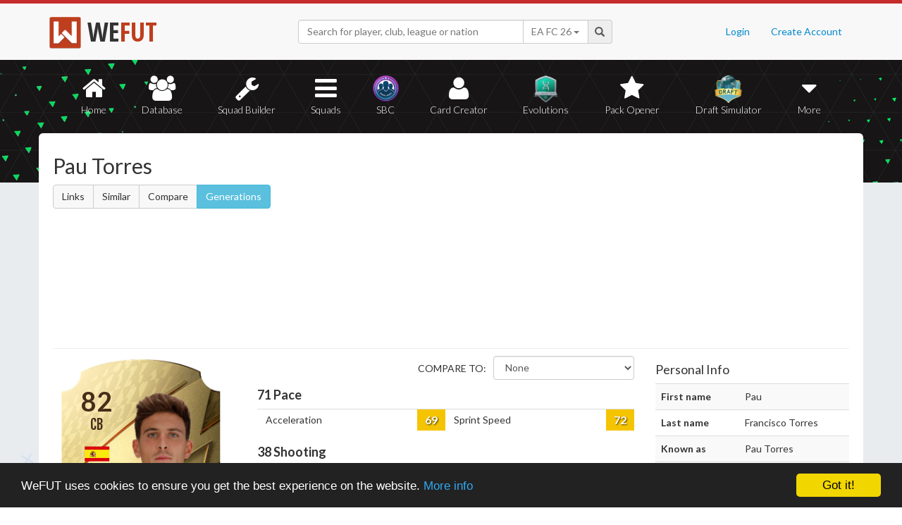

--- FILE ---
content_type: text/html; charset=UTF-8
request_url: https://wefut.com/player/22/497/pau-torres
body_size: 10083
content:
<!DOCTYPE html>
<html lang="en">
    <head>
        <script async src="https://www.googletagmanager.com/gtag/js?id=UA-39374027-1"></script>
        <script>
          window.dataLayer = window.dataLayer || [];
          function gtag(){dataLayer.push(arguments);}
          gtag('js', new Date());
          gtag('config', 'UA-39374027-1', { 'anonymize_ip': true });
        </script>

        <meta charset="utf-8">
        <meta http-equiv="X-UA-Compatible" content="IE=edge">
        <meta name="theme-color" content="#C72C2C">
        <meta name="keywords" content="eafc, ea fc, fc26, fut26, fut, fut 26, ultimate team, squad builder, squads, database, prices, stats, in game, draft simulator, fifa, 26, fifa 23, coins, players, pack opener, card creator" />

        <meta name="smartbanner:title" content="Download the WeFUT App!">
        <meta name="smartbanner:author" content="WeFUT.com">
        <meta name="smartbanner:price" content="FREE">
        <meta name="smartbanner:price-suffix-apple" content=" - On the App Store">
        <meta name="smartbanner:price-suffix-google" content=" - On Google Play">
        <meta name="smartbanner:icon-apple" content="//static.wefut.com/assets/images/ic_launcher.png">
        <meta name="smartbanner:icon-google" content="//static.wefut.com/assets/images/ic_launcher.png">
        <meta name="smartbanner:button" content="VIEW">
        <meta name="smartbanner:button-url-apple" content="https://apps.apple.com/us/app/wefut-fut-23-draft-squad-builder/id1200304239?platform=iphone">
        <meta name="smartbanner:button-url-google" content="https://play.google.com/store/apps/details?id=com.wefut.wefut">
        <meta name="smartbanner:enabled-platforms" content="android,ios">
        <meta name="smartbanner:days-to-hide" content="30">

        <meta name="viewport" content="width=device-width, initial-scale=1">

        <title>Pau Torres - 82 Rare Gold | EA FC 22 Ultimate Team Stats | WeFUT</title>
        
        <meta name="description" content="Create your own EA FC 26 Ultimate Team squad with our Draft Simulator or Squad Builder, and find player stats using our Player Database!" />
        <link rel="icon" type="image/ico" href="//static.wefut.com/assets/images/favicon.ico">
        <link href="//static.wefut.com/assets/css/bootstrap3.min.css?19" rel="stylesheet">
        <link href="//static.wefut.com/assets/css/font-awesome.min.css?19" rel="stylesheet">
        <link href="//static.wefut.com/assets/css/wefut.css?262" rel="stylesheet">
        <link href="//static.wefut.com/assets/css/player-styles17.css?264" rel="stylesheet">
        <link href="//static.wefut.com/assets/css/fifa26.css?268" rel="stylesheet">
        <link rel="stylesheet" type="text/css" href="//static.wefut.com/assets/css/toastr.css?19">
        <link rel="stylesheet" type="text/css" href="//fonts.googleapis.com/css?family=Open+Sans+Condensed:300,700|Fjalla+One|PT+Sans+Narrow|Lato:300,400,700,900|Titillium+Web:400,700" />

        
        <script src="https://ajax.googleapis.com/ajax/libs/jquery/1.12.4/jquery.min.js"></script>

        <script type="text/javascript">
            window.cookieconsent_options = {"message":"WeFUT uses cookies to ensure you get the best experience on the website.","dismiss":"Got it!","learnMore":"More info","link":"http://wefut.com/home/policy","theme":"dark-bottom"};
        </script>

        <script type="text/javascript" src="//static.wefut.com/assets/js/cookieconsent.min.js?"></script>

        
        <!--[if lt IE 9]>
            <script src="https://oss.maxcdn.com/html5shiv/3.7.3/html5shiv.min.js"></script>
            <script src="https://oss.maxcdn.com/respond/1.4.2/respond.min.js"></script>
        <![endif]-->
    </head>

    <body class="player">
        <nav class="navbar navbar-top navbar-default">
            <div class="container">
                <div class="navbar-header">
                    <div class="navbar-brand">
                        <a href="/">
                            <img class="img-responsive" src="//static.wefut.com/assets/images/logo-header.png?" height="45" width="45" />
                            <span class="main">WE</span><span class="highlight">FUT</span>
                        </a>
                    </div>
                </div>

                <ul class="nav navbar-nav navbar-right">
                                        <li><a href="/login">Login</a></li>
                    <li><a href="/register">Create Account</a></li>
                                    </ul>
                <div class="navbar-form">
                    <div class="input-group">
                        <input type="text" class="form-control" id="input-navbar" autocomplete="off" placeholder="Search for player, club, league or nation">
                        <div class="input-group-btn">
                            <a id="fifa-search" data-fifa="26" class="btn dropdown-toggle" data-toggle="dropdown" href="#">
                                <span id="fifa-search-selection">EA FC 26</span>
                                <span class="caret"></span>
                            </a>
                            <ul class="dropdown-menu" role="menu" aria-labelledby="dropdownMenu">
                                                                <li><a class="fifa-search-selector" data-fifa="26" href="#">EA FC 26</a></li>
                                                                <li><a class="fifa-search-selector" data-fifa="25" href="#">EA FC 25</a></li>
                                                                <li><a class="fifa-search-selector" data-fifa="24" href="#">EA FC 24</a></li>
                                                                <li><a class="fifa-search-selector" data-fifa="23" href="#">FIFA 23</a></li>
                                                                <li><a class="fifa-search-selector" data-fifa="22" href="#">FIFA 22</a></li>
                                                                <li><a class="fifa-search-selector" data-fifa="21" href="#">FIFA 21</a></li>
                                                                <li><a class="fifa-search-selector" data-fifa="20" href="#">FIFA 20</a></li>
                                                                <li><a class="fifa-search-selector" data-fifa="19" href="#">FIFA 19</a></li>
                                                                <li><a class="fifa-search-selector" data-fifa="18" href="#">FIFA 18</a></li>
                                                                <li><a class="fifa-search-selector" data-fifa="17" href="#">FIFA 17</a></li>
                                                                <li><a class="fifa-search-selector" data-fifa="16" href="#">FIFA 16</a></li>
                                                                <li><a class="fifa-search-selector" data-fifa="15" href="#">FIFA 15</a></li>
                                                                <li><a class="fifa-search-selector" data-fifa="14" href="#">FIFA 14</a></li>
                                                                <li><a class="fifa-search-selector" data-fifa="13" href="#">FIFA 13</a></li>
                                                            </ul>
                        </div>
                        <span class="input-group-addon">
                            <span class="glyphicon glyphicon-search"></span>
                        </span>
                    </div>

                    <div class="navbar-search-results"></div>
                </div>
            </div>
        </nav>

        <div class="sub-nav navbar-inverse">
            <button type="button" class="navbar-toggle collapsed" data-toggle="collapse" data-target="#navbar-collapse" aria-expanded="false">
                <span class="sr-only">Toggle navigation</span>
                <span class="icon-bar"></span>
                <span class="icon-bar"></span>
                <span class="icon-bar"></span>
            </button>
            <div class="clearfix"></div>
            <div class="container">
                <div class="collapse navbar-collapse" id="navbar-collapse">
                    <ul class="nav nav-pills nav-justified">
                        <li role="presentation" >
                            <a href="/">
                                <span class="fa fa-home"></span>
                                Home
                            </a>
                        </li>
                        <li role="presentation" >
                            <a href="/player-database">
                                <span class="fa fa-users"></span>
                                Database
                            </a>
                        </li>
                        <li role="presentation" >
                            <a href="/squad-builder">
                                <span id="amountofplayers" class="label label-danger pull-right hidden-xs hidden-sm">0</span>
                                <span class="fa fa-wrench"></span>
                                Squad Builder
                            </a>
                        </li>
                        <li role="presentation" >
                            <a href="/created-squads">
                                <span class="fa fa-bars"></span>
                                Squads
                            </a>
                        </li>
                        <li role="presentation" >
                            <a href="/squad-building-challenges">
                                <span class="fa fa-sbc"></span>
                                SBC
                            </a>
                        </li>
                        <li role="presentation" >
                            <a href="/player/card-creator">
                                <span class="fa fa-user"></span>
                                Card Creator
                            </a>
                        </li>
                        <li role="presentation" >
                            <a href="/evolutions">
                                <span class="fa fa-evolutions"></span>
                                Evolutions
                            </a>
                        </li>
                        <li role="presentation" >
                            <a href="/pack-opener">
                                <span class="fa fa-star"></span>
                                Pack Opener
                            </a>
                        </li>
                        <li role="presentation" >
                            <a href="/draft-simulator">
                                <!-- <span style="position:absolute;top:7px;right:7px" class="label label-info pull-right">New modes!</span> -->
                                <span class="fa fa-draft"></span>
                                Draft Simulator
                            </a>
                        </li>
                        <li role="presentation" class="dropdown">
                            <a class="dropdown-toggle" data-toggle="dropdown" href="#" role="button" aria-haspopup="true" aria-expanded="false">
                                <span class="fa fa-caret-down"></span>
                                More
                            </a>
                            <ul class="dropdown-menu">
                                <li><a href="/calendar">Calendar</a></li>
                                <li class="divider" style="margin: 4px 1px"></li>
                                                                                                <!-- <li><a href="/perfect-chemistry">Perfect Chemistry</a></li> -->
                                                                <li><a href="/playstyles">PlayStyles</a></li>
                                <li><a href="/roles">Player Roles</a></li>
                                <li><a href="/chemistry-styles">Chemistry Styles</a></li>
                                <li><a href="/managers">Managers</a></li>
                                <li><a href="/club-items/stadiums">Stadiums</a></li>
                                <li><a href="/club-items/balls">Balls</a></li>
                                <li class="divider" style="margin: 4px 1px"></li>
                                <li><a href="https://play.google.com/store/apps/details?id=com.wefut.wefut" target="_blank">Android App</a></li>
                                <li><a href="https://apps.apple.com/us/app/wefut-fut-21-draft-squad-builder/id1200304239" target="_blank">iPhone/iPad App</a></li>
                            </ul>
                        </li>
                    </ul>
                </div>
            </div>
        </div>
<div class="page container">
        <div class="page-header">
            <div class="row">
                <div class="col-lg-4 col-md-12">
                    <h2>Pau Torres</h2>

                                        <div class="btn-group">
                        <a class="btn btn-default" href="https://wefut.com/player/linked-players/497/22">Links</a>
                        <a class="btn btn-default" href="https://wefut.com/player/similar-players/497/22">Similar</a>
                        <a class="btn btn-default" href="https://wefut.com/player/compare/22/497">Compare</a>
                        <a class="btn btn-info" href="https://wefut.com/player/generations/241464">Generations</a>
                                            </div>
                                    </div>
                <div class="col-lg-8 col-md-12">
                    <script async src="//pagead2.googlesyndication.com/pagead/js/adsbygoogle.js"></script>
                    <ins class="adsbygoogle"
                       style="margin-top: 16px"
                       data-ad-client="ca-pub-3689706000234543"
                       data-ad-slot="4937350516"
                       data-ad-format="auto"></ins>
                    <script>
                    (adsbygoogle = window.adsbygoogle || []).push({});
                    </script>
                </div>
            </div>
        </div>

        <div class="row">
            
            
            
            <div class="col-lg-3 col-md-4">
                <div style="width: 238px; margin: 0 auto">
                    <div class="card goldrare fifa22" data-base-id="241464" data-club-id="483" data-nation-id="45" data-league-id="53" data-rareflag="1">
    <div class="player" style="position: relative">
            <img src="//static.wefut.com/assets/images/fut22/gold1.png?253" alt="" class="player-card" onerror="this.src='//static.wefut.com/assets/images/concept-card.png'">

            <div class="rating-gradient"></div>

            
                        <a href="https://wefut.com/club/483">
                            <img src="//static.wefut.com/assets/images/fut22/clubbadges/483.png?251" alt="" class="clubbadge clubbadge-dark">
                                        </a>
            
            
            <div class="playstyleplus"></div>
            
            <div class="avatarholder ">
                <img src="//static.wefut.com/assets/images/fut22/playeravatars/241464.png?242" onerror="this.src='//static.wefut.com/assets/images/fut15/playeravatars/unknown.png'" alt="" class="avatar">
            </div>

                        <a href="https://wefut.com/nation/45">
                            <img src="//static.wefut.com/assets/images/nation_flag/45.png?25" class="nationflag">
                        </a>
            
            <div class="ratingholder"><span class="rating" >82</span></div>
            <span class="position">CB</span>
            <div class=" name">
            <span class="marquee">Pau Torres</span>
        </div>
        <div class="attributes ">
                        <span class="loyalty">
                            </span>
            
            
            <span class="pace">71</span>
            <span class="shooting">38</span>
            <span class="passing">67</span>
            <span class="dribbling">70</span>
            <span class="defending">84</span>
            <span class="heading">80</span>
        </div>
                <div class="chembadge chem--1"></div>
            </div>
        <div class="chemstyle">
        <img class="chemstyleimage" src="//static.wefut.com/assets/images/fut16/chemstyle.png" alt="" style="height: 25px; margin-top: -5px;">
        <span class="chemstylename">Basic</span>
    </div>
    </div>
                </div>

                
                                <h4 style="margin-top:20px">Other Versions (3)</h4>
                <ul class="versions">
                                        <li >
                        <font class="goldif">84</font>
                        <a href="https://wefut.com/player/22/18211/pau-torres" title="Pau Torres">Team of the Week (CB)</a>
                        <a href="/club/483"><img src="//static.wefut.com/assets/images/fut22/clubbadges/483.png?251" alt="" /></a>
                    </li>
                                        <li >
                        <font class="wildcard">86</font>
                        <a href="https://wefut.com/player/22/17952/pau-torres" title="Pau Torres">Winter Wildcards (CB)</a>
                        <a href="/club/483"><img src="//static.wefut.com/assets/images/fut22/clubbadges/483.png?251" alt="" /></a>
                    </li>
                                        <li >
                        <font class="wildcard">86</font>
                        <a href="https://wefut.com/player/22/20560/pau-torres" title="Pau Torres">Champions League MOTM (CB)</a>
                        <a href="/club/483"><img src="//static.wefut.com/assets/images/fut22/clubbadges/483.png?251" alt="" /></a>
                    </li>
                                    </ul>
                
                
                <div class="traits" style="margin-top: 15px">
                    
                    
                                    </div>

                            </div>

            <div class="col-lg-6 col-md-8 player-stats">
                <hr class="hidden-lg hidden-md" />
                                <div class="row" >
                    <div class="col-sm-9 col-sm-push-3 col-xs-12">
                                                <div class="compare" style="float:right; display:block">
                            <span style="text-transform: uppercase; display: inline-block; vertical-align: top; margin-right: 7px; line-height:36px;">Compare to:</span>
                            <select id="compare" class="form-control" style="width:200px; display: inline-block">
                                <option value="0" data-id="0">None</option>
                                <option value="18211" data-id="18211">84 - Team of the Week</option><option value="17952" data-id="17952">86 - Winter Wildcards</option><option value="20560" data-id="20560">86 - Champions League MOTM</option>                            </select>
                        </div>
                                            </div>
                    <div class="col-sm-12 col-xs-12" style="overflow: hidden">
                        <h4><b><span class="player-pace">71</span> Pace</b></h4>
                    </div>
                </div>
                <div class="table-responsive">
                    <table class="table table-condensed stats-table">
                        <tbody>
                        <tr><td class="attribute">Acceleration</td><td class="upgrade" data-id="18211" style="display:none; text-align:right"><label class="upgradelabel redlabel"> -3</label></td><td class="upgrade" data-id="17952" style="display:none; text-align:right"><label class="upgradelabel redlabel"> -7</label></td><td class="upgrade" data-id="20560" style="display:none; text-align:right"><label class="upgradelabel redlabel"> -6</label></td><td class="stat"><label data-attribute="acceleration" data-value="69" class="statlabel yellow">69</label></td><td class="attribute">Sprint Speed</td><td class="upgrade" data-id="18211" style="display:none; text-align:right"><label class="upgradelabel redlabel"> -3</label></td><td class="upgrade" data-id="17952" style="display:none; text-align:right"><label class="upgradelabel redlabel"> -7</label></td><td class="upgrade" data-id="20560" style="display:none; text-align:right"><label class="upgradelabel redlabel"> -6</label></td><td class="stat"><label data-attribute="sprint_speed" data-value="72" class="statlabel yellow">72</label></td></tr>                        </tbody>
                    </table>
                </div>

                                                <div class="row" style="margin-top: -10px">
                    <div class="col-sm-9 col-sm-push-3 col-xs-12">
                                            </div>
                    <div class="col-sm-12 col-xs-12" style="overflow: hidden">
                        <h4><b><span class="player-shooting">38</span> Shooting</b></h4>
                    </div>
                </div>
                <div class="table-responsive">
                    <table class="table table-condensed stats-table">
                        <tbody>
                        <tr><td class="attribute">Att. Positioning</td><td class="upgrade" data-id="18211" style="display:none; text-align:right"><label class="upgradelabel redlabel"> -2</label></td><td class="upgrade" data-id="17952" style="display:none; text-align:right"><label class="upgradelabel redlabel"> -4</label></td><td class="upgrade" data-id="20560" style="display:none; text-align:right"><label class="upgradelabel redlabel"> -4</label></td><td class="stat"><label data-attribute="att_positioning" data-value="42" class="statlabel red">42</label></td><td class="attribute">Long Shots</td><td class="upgrade" data-id="18211" style="display:none; text-align:right"><label class="upgradelabel redlabel"> -2</label></td><td class="upgrade" data-id="17952" style="display:none; text-align:right"><label class="upgradelabel redlabel"> -4</label></td><td class="upgrade" data-id="20560" style="display:none; text-align:right"><label class="upgradelabel redlabel"> -4</label></td><td class="stat"><label data-attribute="long_shots" data-value="40" class="statlabel red">40</label></td></tr><tr><td class="attribute">Finishing</td><td class="upgrade" data-id="18211" style="display:none; text-align:right"><label class="upgradelabel redlabel"> -1</label></td><td class="upgrade" data-id="17952" style="display:none; text-align:right"><label class="upgradelabel redlabel"> -3</label></td><td class="upgrade" data-id="20560" style="display:none; text-align:right"><label class="upgradelabel redlabel"> -3</label></td><td class="stat"><label data-attribute="finishing" data-value="28" class="statlabel red">28</label></td><td class="attribute">Volleys</td><td class="upgrade" data-id="18211" style="display:none; text-align:right"><label class="upgradelabel redlabel"> -2</label></td><td class="upgrade" data-id="17952" style="display:none; text-align:right"><label class="upgradelabel redlabel"> -4</label></td><td class="upgrade" data-id="20560" style="display:none; text-align:right"><label class="upgradelabel redlabel"> -4</label></td><td class="stat"><label data-attribute="volleys" data-value="41" class="statlabel red">41</label></td></tr><tr><td class="attribute">Shot Power</td><td class="upgrade" data-id="18211" style="display:none; text-align:right"><label class="upgradelabel redlabel"> -3</label></td><td class="upgrade" data-id="17952" style="display:none; text-align:right"><label class="upgradelabel redlabel"> -6</label></td><td class="upgrade" data-id="20560" style="display:none; text-align:right"><label class="upgradelabel redlabel"> -6</label></td><td class="stat"><label data-attribute="shot_power" data-value="58" class="statlabel orange">58</label></td><td class="attribute">Penalties</td><td class="upgrade" data-id="18211" style="display:none; text-align:right"><label class="upgradelabel redlabel"> -2</label></td><td class="upgrade" data-id="17952" style="display:none; text-align:right"><label class="upgradelabel redlabel"> -4</label></td><td class="upgrade" data-id="20560" style="display:none; text-align:right"><label class="upgradelabel redlabel"> -4</label></td><td class="stat"><label data-attribute="penalties" data-value="42" class="statlabel red">42</label></td></tr>                        </tbody>
                    </table>
                </div>

                                                <div class="row" style="margin-top: -10px">
                    <div class="col-sm-9 col-sm-push-3 col-xs-12">
                                            </div>
                    <div class="col-sm-12 col-xs-12" style="overflow: hidden">
                        <h4><b><span class="player-passing">67</span> Passing</b></h4>
                    </div>
                </div>
                <div class="table-responsive">
                    <table class="table table-condensed stats-table">
                        <tbody>
                        <tr><td class="attribute">Vision</td><td class="upgrade" data-id="18211" style="display:none; text-align:right"><label class="upgradelabel redlabel"> -2</label></td><td class="upgrade" data-id="17952" style="display:none; text-align:right"><label class="upgradelabel redlabel"> -5</label></td><td class="upgrade" data-id="20560" style="display:none; text-align:right"><label class="upgradelabel redlabel"> -4</label></td><td class="stat"><label data-attribute="vision" data-value="67" class="statlabel yellow">67</label></td><td class="attribute">Short Pass</td><td class="upgrade" data-id="18211" style="display:none; text-align:right"><label class="upgradelabel redlabel"> -2</label></td><td class="upgrade" data-id="17952" style="display:none; text-align:right"><label class="upgradelabel redlabel"> -6</label></td><td class="upgrade" data-id="20560" style="display:none; text-align:right"><label class="upgradelabel redlabel"> -5</label></td><td class="stat"><label data-attribute="short_pass" data-value="80" class="statlabel green">80</label></td></tr><tr><td class="attribute">Crossing</td><td class="upgrade" data-id="18211" style="display:none; text-align:right"><label class="upgradelabel redlabel"> -2</label></td><td class="upgrade" data-id="17952" style="display:none; text-align:right"><label class="upgradelabel redlabel"> -4</label></td><td class="upgrade" data-id="20560" style="display:none; text-align:right"><label class="upgradelabel redlabel"> -3</label></td><td class="stat"><label data-attribute="crossing" data-value="55" class="statlabel orange">55</label></td><td class="attribute">Long Pass</td><td class="upgrade" data-id="18211" style="display:none; text-align:right"><label class="upgradelabel redlabel"> -2</label></td><td class="upgrade" data-id="17952" style="display:none; text-align:right"><label class="upgradelabel redlabel"> -6</label></td><td class="upgrade" data-id="20560" style="display:none; text-align:right"><label class="upgradelabel redlabel"> -5</label></td><td class="stat"><label data-attribute="long_pass" data-value="76" class="statlabel yellow">76</label></td></tr><tr><td class="attribute">Free Kick Accuracy</td><td class="upgrade" data-id="18211" style="display:none; text-align:right"><label class="upgradelabel redlabel"> -1</label></td><td class="upgrade" data-id="17952" style="display:none; text-align:right"><label class="upgradelabel redlabel"> -2</label></td><td class="upgrade" data-id="20560" style="display:none; text-align:right"><label class="upgradelabel redlabel"> -2</label></td><td class="stat"><label data-attribute="free_kick_accuracy" data-value="28" class="statlabel red">28</label></td><td class="attribute">Curve</td><td class="upgrade" data-id="18211" style="display:none; text-align:right"><label class="upgradelabel redlabel"> -1</label></td><td class="upgrade" data-id="17952" style="display:none; text-align:right"><label class="upgradelabel redlabel"> -3</label></td><td class="upgrade" data-id="20560" style="display:none; text-align:right"><label class="upgradelabel redlabel"> -3</label></td><td class="stat"><label data-attribute="curve" data-value="45" class="statlabel red">45</label></td></tr>                        </tbody>
                    </table>
                </div>

                                                <div class="row" style="margin-top: -10px">
                    <div class="col-sm-9 col-sm-push-3 col-xs-12">
                                            </div>
                    <div class="col-sm-12 col-xs-12" style="overflow: hidden">
                        <h4><b><span class="player-dribbling">70</span> Dribbling</b></h4>
                    </div>
                </div>
                <div class="table-responsive">
                    <table class="table table-condensed stats-table">
                        <tbody>
                        <tr><td class="attribute">Agility</td><td class="upgrade" data-id="18211" style="display:none; text-align:right"><label class="upgradelabel redlabel"> -2</label></td><td class="upgrade" data-id="17952" style="display:none; text-align:right"><label class="upgradelabel redlabel"> -5</label></td><td class="upgrade" data-id="20560" style="display:none; text-align:right"><label class="upgradelabel redlabel"> -5</label></td><td class="stat"><label data-attribute="agility" data-value="69" class="statlabel yellow">69</label></td><td class="attribute">Ball Control</td><td class="upgrade" data-id="18211" style="display:none; text-align:right"><label class="upgradelabel redlabel"> -2</label></td><td class="upgrade" data-id="17952" style="display:none; text-align:right"><label class="upgradelabel redlabel"> -6</label></td><td class="upgrade" data-id="20560" style="display:none; text-align:right"><label class="upgradelabel redlabel"> -6</label></td><td class="stat"><label data-attribute="ball_control" data-value="79" class="statlabel yellow">79</label></td></tr><tr><td class="attribute">Balance</td><td class="upgrade" data-id="18211" style="display:none; text-align:right"><label class="upgradelabel redlabel"> -1</label></td><td class="upgrade" data-id="17952" style="display:none; text-align:right"><label class="upgradelabel redlabel"> -4</label></td><td class="upgrade" data-id="20560" style="display:none; text-align:right"><label class="upgradelabel redlabel"> -4</label></td><td class="stat"><label data-attribute="balance" data-value="52" class="statlabel orange">52</label></td><td class="attribute">Dribbling</td><td class="upgrade" data-id="18211" style="display:none; text-align:right"><label class="upgradelabel redlabel"> -2</label></td><td class="upgrade" data-id="17952" style="display:none; text-align:right"><label class="upgradelabel redlabel"> -5</label></td><td class="upgrade" data-id="20560" style="display:none; text-align:right"><label class="upgradelabel redlabel"> -5</label></td><td class="stat"><label data-attribute="dribbling" data-value="64" class="statlabel orange">64</label></td></tr><tr><td class="attribute">Reactions</td><td class="upgrade" data-id="18211" style="display:none; text-align:right"><label class="upgradelabel redlabel"> -2</label></td><td class="upgrade" data-id="17952" style="display:none; text-align:right"><label class="upgradelabel redlabel"> -6</label></td><td class="upgrade" data-id="20560" style="display:none; text-align:right"><label class="upgradelabel redlabel"> -6</label></td><td class="stat"><label data-attribute="reactions" data-value="80" class="statlabel green">80</label></td><td class="attribute">Composure</td><td class="upgrade" data-id="18211" style="display:none; text-align:right"><label class="upgradelabel redlabel"> -2</label></td><td class="upgrade" data-id="17952" style="display:none; text-align:right"><label class="upgradelabel redlabel"> -5</label></td><td class="upgrade" data-id="20560" style="display:none; text-align:right"><label class="upgradelabel redlabel"> -5</label></td><td class="stat"><label data-attribute="composure" data-value="73" class="statlabel yellow">73</label></td></tr>                        </tbody>
                    </table>
                </div>

                                                <div class="row" style="margin-top: -10px">
                    <div class="col-sm-9 col-sm-push-3 col-xs-12">
                                            </div>
                    <div class="col-sm-12 col-xs-12" style="overflow: hidden">
                        <h4><b><span class="player-defending">84</span> Defending</b></h4>
                    </div>
                </div>
                <div class="table-responsive">
                    <table class="table table-condensed stats-table">
                        <tbody>
                        <tr><td class="attribute">Interceptions</td><td class="upgrade" data-id="18211" style="display:none; text-align:right"><label class="upgradelabel redlabel"> -2</label></td><td class="upgrade" data-id="17952" style="display:none; text-align:right"><label class="upgradelabel redlabel"> -6</label></td><td class="upgrade" data-id="20560" style="display:none; text-align:right"><label class="upgradelabel redlabel"> -4</label></td><td class="stat"><label data-attribute="interceptions" data-value="82" class="statlabel green">82</label></td><td class="attribute">Standing Tackle</td><td class="upgrade" data-id="18211" style="display:none; text-align:right"><label class="upgradelabel redlabel"> -2</label></td><td class="upgrade" data-id="17952" style="display:none; text-align:right"><label class="upgradelabel redlabel"> -6</label></td><td class="upgrade" data-id="20560" style="display:none; text-align:right"><label class="upgradelabel redlabel"> -4</label></td><td class="stat"><label data-attribute="standing_tackle" data-value="84" class="statlabel green">84</label></td></tr><tr><td class="attribute">Heading Accuracy</td><td class="upgrade" data-id="18211" style="display:none; text-align:right"><label class="upgradelabel redlabel"> -2</label></td><td class="upgrade" data-id="17952" style="display:none; text-align:right"><label class="upgradelabel redlabel"> -6</label></td><td class="upgrade" data-id="20560" style="display:none; text-align:right"><label class="upgradelabel redlabel"> -4</label></td><td class="stat"><label data-attribute="heading_accuracy" data-value="85" class="statlabel green">85</label></td><td class="attribute">Sliding Tackle</td><td class="upgrade" data-id="18211" style="display:none; text-align:right"><label class="upgradelabel redlabel"> -2</label></td><td class="upgrade" data-id="17952" style="display:none; text-align:right"><label class="upgradelabel redlabel"> -6</label></td><td class="upgrade" data-id="20560" style="display:none; text-align:right"><label class="upgradelabel redlabel"> -4</label></td><td class="stat"><label data-attribute="sliding_tackle" data-value="83" class="statlabel green">83</label></td></tr><tr><td class="attribute">Def. Awareness</td><td class="upgrade" data-id="18211" style="display:none; text-align:right"><label class="upgradelabel redlabel"> -2</label></td><td class="upgrade" data-id="17952" style="display:none; text-align:right"><label class="upgradelabel redlabel"> -6</label></td><td class="upgrade" data-id="20560" style="display:none; text-align:right"><label class="upgradelabel redlabel"> -4</label></td><td class="stat"><label data-attribute="def_awareness" data-value="84" class="statlabel green">84</label></td></tr>                        </tbody>
                    </table>
                </div>

                                                <div class="row" style="margin-top: -10px">
                    <div class="col-sm-9 col-sm-push-3 col-xs-12">
                                            </div>
                    <div class="col-sm-12 col-xs-12" style="overflow: hidden">
                        <h4><b><span class="player-heading">80</span> Physicality</b></h4>
                    </div>
                </div>
                <div class="table-responsive">
                    <table class="table table-condensed stats-table">
                        <tbody>
                        <tr><td class="attribute">Jumping</td><td class="upgrade" data-id="18211" style="display:none; text-align:right"><label class="upgradelabel redlabel"> -3</label></td><td class="upgrade" data-id="17952" style="display:none; text-align:right"><label class="upgradelabel redlabel"> -8</label></td><td class="upgrade" data-id="20560" style="display:none; text-align:right"><label class="upgradelabel redlabel"> -6</label></td><td class="stat"><label data-attribute="jumping" data-value="78" class="statlabel yellow">78</label></td><td class="attribute">Strength</td><td class="upgrade" data-id="18211" style="display:none; text-align:right"><label class="upgradelabel redlabel"> -3</label></td><td class="upgrade" data-id="17952" style="display:none; text-align:right"><label class="upgradelabel redlabel"> -8</label></td><td class="upgrade" data-id="20560" style="display:none; text-align:right"><label class="upgradelabel redlabel"> -6</label></td><td class="stat"><label data-attribute="strength" data-value="80" class="statlabel green">80</label></td></tr><tr><td class="attribute">Stamina</td><td class="upgrade" data-id="18211" style="display:none; text-align:right"><label class="upgradelabel redlabel"> -3</label></td><td class="upgrade" data-id="17952" style="display:none; text-align:right"><label class="upgradelabel redlabel"> -8</label></td><td class="upgrade" data-id="20560" style="display:none; text-align:right"><label class="upgradelabel redlabel"> -6</label></td><td class="stat"><label data-attribute="stamina" data-value="80" class="statlabel green">80</label></td><td class="attribute">Aggression</td><td class="upgrade" data-id="18211" style="display:none; text-align:right"><label class="upgradelabel redlabel"> -3</label></td><td class="upgrade" data-id="17952" style="display:none; text-align:right"><label class="upgradelabel redlabel"> -8</label></td><td class="upgrade" data-id="20560" style="display:none; text-align:right"><label class="upgradelabel redlabel"> -6</label></td><td class="stat"><label data-attribute="aggression" data-value="79" class="statlabel yellow">79</label></td></tr>                        </tbody>
                    </table>
                </div>

                                <h4>Total Stats: <span class="player-total">1895</span></h4>
                <hr />
                                
                
                                <div class="panel panel-default" style="padding: 0">
                    <div class="panel-heading">
                        <div class="row">
                            <div class="col-md-9">
                                <h3 class="panel-title">Chemistry Style Boost Calculator</h3>
                            </div>
                        </div>
                    </div>
                    <div class="panel-body" style="padding-top: 10px">
                        <div class="row">
                            <div class="col-md-3">
                                <strong>Player chem</strong><br />
                                <input type="text" value="10" class="form-control player-chemistry" />
                            </div>
                            <div class="col-md-3">
                                <strong>Team chem</strong><br />
                                <input type="text" value="100" class="form-control team-chemistry" />
                            </div>
                            <div class="col-md-4">
                                <strong>Chemistry style</strong><br />
                                <select id="chemstyle" class="form-control" style="width:100%">
                                    <option value="0" data-id="0">None</option>
                                    <option data-id="1" selected>Basic</option>
                                    <option data-id="2">Sniper</option>
                                    <option data-id="3">Finisher</option>
                                    <option data-id="4">Deadeye</option>
                                    <option data-id="5">Marksman</option>
                                    <option data-id="6">Hawk</option>
                                    <option data-id="7">Artist</option>
                                    <option data-id="8">Architect</option>
                                    <option data-id="9">Powerhouse</option>
                                    <option data-id="10">Maestro</option>
                                    <option data-id="11">Engine</option>
                                    <option data-id="12">Sentinel</option>
                                    <option data-id="13">Guardian</option>
                                    <option data-id="14">Gladiator</option>
                                    <option data-id="15">Backbone</option>
                                    <option data-id="16">Anchor</option>
                                    <option data-id="17">Hunter</option>
                                    <option data-id="18">Catalyst</option>
                                    <option data-id="19">Shadow</option>
                                </select>
                            </div>
                            <div class="col-md-2">
                                <br />
                                <button class="btn btn-success apply-chemstyle">Apply</button>
                            </div>
                        </div>
                    </div>
                </div>
                            </div>

            <div class="col-lg-3 col-md-12 player-details">
                <hr class="hidden-lg hidden-md" />

                <div id="personal-info">
                    <h4 class="pull-left">Personal Info</h4>

                    <table class="table table-striped">
                        <tbody>
                            <tr><td class="key">First name</td><td>Pau</td></tr><tr><td class="key">Last name</td><td>Francisco Torres</td></tr><tr><td class="key">Known as</td><td>Pau Torres</td></tr><tr><td class="key">Date of Birth</td><td>January 16, 1997 (29)</td></tr><tr><td class="key">Height</td><td>191 cm / 6'3"</td></tr><tr><td class="key">Preferred foot</td><td>Left</td></tr><tr><td class="key">Club</td><td><a href="https://wefut.com/club/483" title="Villarreal CF">Villarreal CF</a></td></tr><tr><td class="key">League</td><td><a href="https://wefut.com/league/53" title="LaLiga Santander">LaLiga Santander</a></td></tr><tr><td class="key">Nationality</td><td><a href="https://wefut.com/nation/45" title="Spain">Spain</a></td></tr><tr><td class="key">Weak foot</td><td><i class="fa fa-star player-star"></i>
<i class="fa fa-star player-star"></i>
<i class="fa fa-star player-star"></i>
</td></tr><tr><td class="key">Skillmoves</td><td><i class="fa fa-star player-star"></i>
<i class="fa fa-star player-star"></i>
</td></tr><tr><td class="key">Att. workrate</td><td><span class="label label-warning">Medium</span></td></tr><tr><td class="key">Def. workrate</td><td><span class="label label-success">High</span></td></tr><tr><td class="key">Card type</td><td><a href="https://wefut.com/player/type/22/1/gold">Rare Gold</a></td></tr>                        </tbody>
                    </table>
                </div>

                                <div id="position-ratings">
                    <h4 class="pull-left">Position Ratings</h4>
                    <table class="table table-condensed stats-table position-table">
                    <tr><td>
                                        <label class="statlabel orange">62</label>
                                        <br />
                                        <span class="label label-default">LW</span>
                                    </td><td>
                                        <label class="statlabel orange">60</label>
                                        <br />
                                        <span class="label label-default">ST</span>
                                    </td><td>
                                        <label class="statlabel orange">62</label>
                                        <br />
                                        <span class="label label-default">RW</span>
                                    </td></tr><tr><td>
                                        <label class="statlabel orange">62</label>
                                        <br />
                                        <span class="label label-default">LF</span>
                                    </td><td>
                                        <label class="statlabel orange">62</label>
                                        <br />
                                        <span class="label label-default">CF</span>
                                    </td><td>
                                        <label class="statlabel orange">62</label>
                                        <br />
                                        <span class="label label-default">RF</span>
                                    </td></tr><tr><td></td><td>
                                        <label class="statlabel yellow">66</label>
                                        <br />
                                        <span class="label label-default">CAM</span>
                                    </td><td></td></tr><tr><td>
                                        <label class="statlabel yellow">66</label>
                                        <br />
                                        <span class="label label-default">LM</span>
                                    </td><td>
                                        <label class="statlabel yellow">72</label>
                                        <br />
                                        <span class="label label-default">CM</span>
                                    </td><td>
                                        <label class="statlabel yellow">66</label>
                                        <br />
                                        <span class="label label-default">RM</span>
                                    </td></tr><tr><td></td><td>
                                        <label class="statlabel green">80</label>
                                        <br />
                                        <span class="label label-default">CDM</span>
                                    </td><td></td></tr><tr><td>
                                        <label class="statlabel yellow">77</label>
                                        <br />
                                        <span class="label label-default">LWB</span>
                                    </td><td></td><td>
                                        <label class="statlabel yellow">77</label>
                                        <br />
                                        <span class="label label-default">RWB</span>
                                    </td></tr><tr><td>
                                        <label class="statlabel yellow">78</label>
                                        <br />
                                        <span class="label label-default">LB</span>
                                    </td><td>
                                        <label class="statlabel green">82</label>
                                        <br />
                                        <span class="label label-default">CB</span>
                                    </td><td>
                                        <label class="statlabel yellow">78</label>
                                        <br />
                                        <span class="label label-default">RB</span>
                                    </td></tr>                    </table>
                </div>
                            </div>
        </div>

        <hr />

        <div class="col-md-12">
            <ins class="adsbygoogle"
               style="margin-bottom: 16px"
               data-ad-client="ca-pub-3689706000234543"
               data-ad-slot="4937350516"
               data-ad-format="auto"></ins>
            <script>
            (adsbygoogle = window.adsbygoogle || []).push({});
            </script>
        </div>

        <div class="row" style="padding: 10px 15px">
            <div id="disqus_thread"></div>
        </div>

        <div class="col-md-12">
            <ins class="adsbygoogle"
               data-ad-client="ca-pub-3689706000234543"
               data-ad-slot="4937350516"
               data-ad-format="auto"></ins>
            <script>
            (adsbygoogle = window.adsbygoogle || []).push({});
            </script>
        </div>
    </div>
</div>


<script type="text/javascript">
var disqus_config = function() {
    
    this.page.url = 'http://wefut.com/player/22/497/pau-torres';

    this.sso = {
        name:   "WeFUT login",
        button:  "//static.wefut.com/assets/img/disqus_button.png",
        icon:     "//static.wefut.com/assets/images/favicon.ico",
        url:        "//wefut.com/user/login/1",
        logout:  "//wefut.com/logout/",
        width:   "1080",
        height:  "550"
    };
};

(function() {
    var d = document, s = d.createElement('script');
    s.src = 'https://wefut.disqus.com/embed.js';
    s.setAttribute('data-timestamp', +new Date());
    (d.head || d.body).appendChild(s);
})();

var base_stats = {'pace':71, 'shooting':38, 'passing':67, 'dribbling':70, 'defending':84, 'physical':80};
var keys = {'acceleration':0,'sprint_speed':1,'att_positioning':2,'finishing':3,'shot_power':4,'long_shots':5,'volleys':6,'penalties':7,'vision':8,'crossing':9,'free_kick_accuracy':10,'long_pass':11,'short_pass':12,'curve':13,'agility':14,'balance':15,'reactions':16,'ball_control':17,'dribbling':18,'interceptions':19,'heading_accuracy':20,'marking':21,'standing_tackle':22,'sliding_tackle':23,'jumping':24,'stamina':25,'strength':26,'aggression':27,'composure':28};
var affected = {};
var bonuses = [];
bonuses[1] = [5,0,5,5,5,0,5,5,5,0,0,5,5,5,5,0,0,5,5,0,0,5,5,5,5,0,5,0,0]
bonuses[2] = [0,0,5,0,10,15,10,5,0,0,0,0,0,0,0,0,0,0,0,0,0,0,0,0,15,0,5,10,0]
bonuses[3] = [0,0,5,15,10,0,10,5,0,0,0,0,0,0,10,5,0,0,15,0,0,0,0,0,0,0,0,0,0]
bonuses[4] = [0,0,10,10,15,5,0,5,10,0,0,0,15,5,0,0,0,0,0,0,0,0,0,0,0,0,0,0,0]
bonuses[5] = [0,0,0,10,5,10,0,5,0,0,0,0,0,0,0,0,5,10,10,0,0,0,0,0,10,0,10,0,0]
bonuses[6] = [5,5,5,5,10,10,0,5,0,0,0,0,0,0,0,0,0,0,0,0,0,0,0,0,10,0,5,10,0]
bonuses[7] = [0,0,0,0,0,0,0,0,10,10,5,15,0,5,15,0,5,0,10,0,0,0,0,0,0,0,0,0,0]
bonuses[8] = [0,0,0,0,0,0,0,0,10,0,5,5,15,10,0,0,0,0,0,0,0,0,0,0,10,0,15,5,0]
bonuses[9] = [0,0,0,0,0,0,0,0,15,5,0,10,10,5,0,0,0,0,0,10,0,5,15,0,0,0,0,0,0]
bonuses[10] = [0,0,0,0,10,10,5,0,5,0,10,10,5,0,0,0,0,0,0,0,0,0,0,0,0,0,0,0,0]
bonuses[11] = [5,5,0,0,0,0,0,0,5,10,0,5,5,10,5,10,0,0,10,0,0,0,0,0,0,0,0,0,0]
bonuses[12] = [0,0,0,0,0,0,0,0,0,0,0,0,0,0,0,0,0,0,0,10,15,10,5,5,15,0,15,10,0]
bonuses[13] = [0,0,0,0,0,0,0,0,0,0,0,0,0,0,0,0,0,0,0,0,0,0,0,0,0,0,0,0,0]
bonuses[14] = [0,0,0,15,10,0,5,0,0,0,0,0,0,0,0,0,0,0,0,10,5,5,10,15,0,0,0,0,0]
bonuses[15] = [0,0,0,0,0,0,0,0,10,0,0,10,0,0,0,0,0,0,0,10,0,5,10,5,10,0,5,10,0]
bonuses[16] = [5,5,0,0,0,0,0,0,0,0,0,0,0,0,0,0,0,0,0,5,5,5,10,10,10,0,10,5,0]
bonuses[17] = [10,10,5,10,5,0,15,10,0,0,0,0,0,0,0,0,0,0,0,0,0,0,0,0,0,0,0,0,0]
bonuses[18] = [10,10,0,0,0,0,0,0,0,15,10,10,5,5,0,0,0,0,0,0,0,0,0,0,0,0,0,0,0]
bonuses[19] = [10,10,0,0,0,0,0,0,0,0,0,0,0,0,0,0,0,0,0,10,5,5,10,15,0,0,0,0,0]

var stats = {};

function getLabel(stat) {
    if(stat > 89) {
        return 'darkgreen';
    } else if (stat > 79) {
        return 'green';
    } else if (stat > 64) {
        return 'yellow';
    } else if (stat > 49) {
        return 'orange';
    } else {
        return 'red';
    }
}

$(document).ready(function() {
    marqueePlayerName();

            $(".chemstyle").hide();
    
    
    $("#evolutions-toggle").on("click", function() {
        $("#evolutions").slideToggle("slow");
        $(this).text(function(i, text){
            return text === "Show" ? "Hide" : "Show";
        });
        return false;
    });

    $('#compare').change(function() {
        var id = $(this).find('option:selected').attr('data-id');
        $('.stats-table .upgrade').hide();
        if(id != 0) {
            $(".stat-styles").remove();
            $('.stats-table .upgrade[data-id="' + id + '"]').show();
            $("#chemstyle").val(0);
            $(".chemstyle").hide();
            $(".player-stats .statlabel").each(function(index) {
                var stat = $(this).data("value");

                var label = getLabel(stat);

                $(this).removeClass();
                $(this).addClass('statlabel ' + label);
                $(this).html(stat);
            });

            $(".pace").html(base_stats['pace']);
            $(".shooting").html(base_stats['shooting']);
            $(".passing").html(base_stats['passing']);
            $(".dribbling").html(base_stats['dribbling']);
            $(".defending").html(base_stats['defending']);
            $(".heading").html(base_stats['heading']);
        }
    });

    $('#personal-button').click(function(e) {
        $('#position-ratings').hide();
        $('#personal-info').show();
        e.preventDefault();
    });

    $('#position-ratings-button').click(function(e) {
        $('#personal-info').hide();
        $('#position-ratings').show();
        e.preventDefault();
    });

        $('.apply-chemstyle').click(function() {
        var playerchem = Math.max($(".player-chemistry").val(), 0.1);
        var teamchem = Math.max($(".team-chemistry").val(), 0.1);

        $("#compare").val(0).change();

        if(playerchem >= 0 && playerchem <= 10 && teamchem >= 0 && teamchem <= 100) {
            $(".stat-styles").remove();
            var formula = ((teamchem*.25) + ((playerchem*10)*.75));
            var percentage = formula - 50;

            var id = $('#chemstyle').find('option:selected').attr('data-id');
            affected = {};

            if(id != 0) {
                $(".chemstylename").html($('#chemstyle').find('option:selected').html());
                $(".chemstyle").show();
            } else {
                $(".chemstyle").hide();
            }
            $(".chemistry-upgrade").remove();

            if(id == 0) {
                $(".player-stats .statlabel").each(function(index) {
                    var stat = $(this).data("value");

                    var label = getLabel(stat);

                    $(this).removeClass();
                    $(this).addClass('statlabel ' + label);
                    $(this).html(stat);
                });

                $(".pace").html(base_stats['pace']);
                $(".shooting").html(base_stats['shooting']);
                $(".passing").html(base_stats['passing']);
                $(".dribbling").html(base_stats['dribbling']);
                $(".defending").html(base_stats['defending']);
                $(".heading").html(base_stats['heading']);
            } else {
                $(".player-stats .statlabel").each(function(index) {
                    if(percentage < 0) {
                        var boost = Math.round(25 * percentage / 50);
                        var stat = $(this).data("value") + boost;
                        if(stat < 1) {
                            boost -= (stat*-1 + 1);
                            stat = 1;
                        }

                        var label = getLabel(stat);

                        stats[$(this).data("attribute")] = stat;
                        affected[$(this).data("attribute")] = true;

                        $(this).parent().before('<td class="upgrade chemistry-upgrade" style="text-align: right;"><label class="upgradelabel redlabel"> '+boost+'</label></td>');

                        $(this).removeClass();
                        $(this).addClass('statlabel ' + label);
                        $(this).html(stat);
                    } else {
                        if(bonuses[id][keys[$(this).data("attribute")]] > 0) {
                            var boost = Math.round((bonuses[id][keys[$(this).data("attribute")]] * percentage / 100) * 2);
                            var stat = $(this).data("value") + boost;
                            if(stat > 99) {
                                boost -= (stat - 99);
                                stat = 99;
                            }

                            var label = getLabel(stat);

                            stats[$(this).data("attribute")] = stat;
                            affected[$(this).data("attribute")] = true;

                            $(this).parent().before('<td class="upgrade chemistry-upgrade" style="text-align: right;"><label class="upgradelabel green"> '+boost+'</label></td>');

                            $(this).removeClass();
                            $(this).addClass('statlabel ' + label);
                            $(this).html(stat);
                        } else {
                            $(this).parent().before('<td class="upgrade chemistry-upgrade" style="text-align: right;"></td>');
                            stats[$(this).data("attribute")] = $(this).data("value");
                            $(this).html($(this).data("value"));
                        }
                    }
                });

                var pace, shooting, passing, dribbling, defending, physical;

                if(affected['sprint_speed'] || affected['acceleration']) {
                    pace = Math.round(stats['sprint_speed'] * 0.55 + stats['acceleration'] * 0.45);
                } else {
                    pace = base_stats['pace'];
                }

                if(affected['finishing'] || affected['long_shots'] || affected['shot_power'] || affected['att_positioning'] || affected['penalties'] || affected['volleys']) {
                    shooting = Math.round(stats['finishing'] * 0.45 + stats['long_shots'] * 0.2 + stats['shot_power'] * 0.2 + stats['att_positioning'] * 0.05 + stats['penalties'] * 0.05 + stats['volleys'] * 0.05);
                } else {
                    shooting = base_stats['shooting'];
                }

                if(affected['short_pass'] || affected['vision'] || affected['crossing'] || affected['long_pass'] || affected['curve'] || affected['free_kick_accuracy']) {
                    passing = Math.round(stats['short_pass'] * 0.35 + stats['vision'] * 0.2 + stats['crossing'] * 0.2 + stats['long_pass'] * 0.15 + stats['curve'] * 0.05 + stats['free_kick_accuracy'] * 0.05);
                } else {
                    passing = base_stats['passing'];
                }

                if(affected['dribbling'] || affected['ball_control'] || affected['agility'] || affected['balance']) {
                    dribbling = Math.round(stats['dribbling'] * 0.5 + stats['ball_control'] * 0.35 + stats['agility'] * 0.1 + stats['balance'] * 0.05);
                } else {
                    dribbling = base_stats['dribbling'];
                }

                if(affected['marking'] || affected['standing_tackle'] || affected['interceptions'] || affected['heading_accuracy'] || affected['sliding_tackle']) {
                                        stats['marking'] = stats['def_awareness'];
                                        defending = Math.round(stats['marking'] * 0.3 + stats['standing_tackle'] * 0.3 + stats['interceptions'] * 0.2 + stats['heading_accuracy'] * 0.1 + stats['sliding_tackle'] * 0.1);
                } else {
                    defending = base_stats['defending'];
                }

                if(affected['strength'] || affected['stamina'] || affected['aggression'] || affected['jumping']) {
                    physical = Math.round(stats['strength'] * 0.5 + stats['stamina'] * 0.25 + stats['aggression'] * 0.2 + stats['jumping'] * 0.05);
                } else {
                    physical = base_stats['physical'];
                }

                if(pace > 99) {
                    pace = 99;
                } else if(pace < 1) {
                    pace = 1;
                }
                if(shooting > 99) {
                    shooting = 99;
                } else if(shooting < 1) {
                    shooting = 1;
                }
                if(passing > 99) {
                    passing = 99;
                } else if(passing < 1) {
                    passing = 1;
                }
                if(dribbling > 99) {
                    dribbling = 99;
                } else if(dribbling < 1) {
                    dribbling = 1;
                }
                if(defending > 99) {
                    defending = 99;
                } else if(defending < 1) {
                    defending = 1;
                }
                if(physical > 99) {
                    physical = 99;
                } else if(physical < 1) {
                    physical = 1;
                }

                $(".pace").html(pace);
                $(".shooting").html(shooting);
                $(".passing").html(passing);
                $(".dribbling").html(dribbling);
                $(".defending").html(defending);
                $(".heading").html(physical);

                var pace_diff = pace - base_stats['pace'];
                if(pace_diff > 0) {
                    pace_diff = '+' + pace_diff;
                }
                var shooting_diff = shooting - base_stats['shooting'];
                if(shooting_diff > 0) {
                    shooting_diff = '+' + shooting_diff;
                }
                var passing_diff = passing - base_stats['passing'];
                if(passing_diff > 0) {
                    passing_diff = '+' + passing_diff;
                }
                var dribbling_diff = dribbling - base_stats['dribbling'];
                if(dribbling_diff > 0) {
                    dribbling_diff = '+' + dribbling_diff;
                }
                var defending_diff = defending - base_stats['defending'];
                if(defending_diff > 0) {
                    defending_diff = '+' + defending_diff;
                }
                var heading_diff = physical - base_stats['physical'];
                if(heading_diff > 0) {
                    heading_diff = '+' + heading_diff;
                }

                var style = '';
                style += '<style class="stat-styles">';
                if(pace_diff != 0) {
                    style += ".pace:before {font-family: 'Open Sans Condensed',sans-serif; font-size: 13px; content: '"+pace_diff+" '; position: absolute; left: -25px; width: 20px; text-align:right }";
                }
                if(shooting_diff != 0) {
                    style += ".shooting:before {font-family: 'Open Sans Condensed',sans-serif; font-size: 13px; content: '"+shooting_diff+" '; position: absolute; left: -25px; width: 20px; text-align:right }";
                }
                if(passing_diff != 0) {
                    style += ".passing:before {font-family: 'Open Sans Condensed',sans-serif; font-size: 13px; content: '"+passing_diff+" '; position: absolute; left: -25px; width: 20px; text-align:right }";
                }
                if(dribbling_diff != 0) {
                    style += ".dribbling:before {font-family: 'Open Sans Condensed',sans-serif; font-size: 13px; content: '"+dribbling_diff+" '; position: absolute; left: -25px; width: 20px; text-align:right }";
                }
                if(defending_diff) {
                    style += ".defending:before {font-family: 'Open Sans Condensed',sans-serif; font-size: 13px; content: '"+defending_diff+" '; position: absolute; left: -25px; width: 20px; text-align:right }";
                }
                if(heading_diff) {
                    style += ".heading:before {font-family: 'Open Sans Condensed',sans-serif; font-size: 13px; content: '"+heading_diff+" '; position: absolute; left: -25px; width: 20px; text-align:right }";
                }
                style += '</style>';
                $(style).appendTo('head');
            }
        }
        return false;
    });
});

var id = $("#compare").find('option:selected').attr('data-id');
if(id != 0) {
    $('.stats-table .upgrade[data-id="' + id + '"]').show();
}
</script>
<footer class="footer">
            <div class="container">
                <div class="pull-left"><p>&copy; 2026 WeFUT.com - All FC and FIFA assets are property of EA Sports</p></div>
                <div class="pull-right">
                    <a href="https://play.google.com/store/apps/details?id=com.wefut.wefut" target="_blank">
                        <img class="google-play" alt="Android app on Google Play" src="//static.wefut.com/assets/images/google-play-badge.png" />
                    </a>
                </div>
                <div class="pull-right">
                    <a href="https://apps.apple.com/us/app/fc-24-draft-database-wefut/id1200304239?platform=iphone" target="_blank">
                        <img class="app-store" alt="Download on the App Store" src="//static.wefut.com/assets/images/app-store-badge.png" />
                    </a>
                </div>
            </div>
        </footer>

        <script src="//static.wefut.com/assets/js/bootstrap.min.js?19"></script>
        <script src="//static.wefut.com/assets/js/autosuggest.js?24"></script>
        <script type="text/javascript" src="//static.wefut.com/assets/js/smartbanner.min.js?19"></script>
        <script type="text/javascript" src="//static.wefut.com/assets/js/toastr.js?19"></script>
        <script type="text/javascript" src="//static.wefut.com/assets/js/multipage.js?261"></script>
        <script type="text/javascript" src="//static.wefut.com/assets/js/jquery.hoverflow.min.js?19"></script>

				<script async src="https://pagead2.googlesyndication.com/pagead/js/adsbygoogle.js?client=ca-pub-3689706000234543" crossorigin="anonymous"></script>
		
				<script type="text/javascript">
			(function() {
			  var delay;

			  delay = function(ms, func) {
			  return setTimeout(func, ms);
			  };

			  toastr.options = {
			  positionClass: 'toast-bottom-left'
			  };

			  
			  
			  
			  
			}).call(this);
		</script>
    <script defer src="https://static.cloudflareinsights.com/beacon.min.js/vcd15cbe7772f49c399c6a5babf22c1241717689176015" integrity="sha512-ZpsOmlRQV6y907TI0dKBHq9Md29nnaEIPlkf84rnaERnq6zvWvPUqr2ft8M1aS28oN72PdrCzSjY4U6VaAw1EQ==" data-cf-beacon='{"version":"2024.11.0","token":"e8fc0e320eef4ab3a5cadc0654d63bfc","r":1,"server_timing":{"name":{"cfCacheStatus":true,"cfEdge":true,"cfExtPri":true,"cfL4":true,"cfOrigin":true,"cfSpeedBrain":true},"location_startswith":null}}' crossorigin="anonymous"></script>
</body>
</html>


--- FILE ---
content_type: text/html; charset=utf-8
request_url: https://www.google.com/recaptcha/api2/aframe
body_size: 265
content:
<!DOCTYPE HTML><html><head><meta http-equiv="content-type" content="text/html; charset=UTF-8"></head><body><script nonce="it65xpcgM1QnOrY_2pe3ZQ">/** Anti-fraud and anti-abuse applications only. See google.com/recaptcha */ try{var clients={'sodar':'https://pagead2.googlesyndication.com/pagead/sodar?'};window.addEventListener("message",function(a){try{if(a.source===window.parent){var b=JSON.parse(a.data);var c=clients[b['id']];if(c){var d=document.createElement('img');d.src=c+b['params']+'&rc='+(localStorage.getItem("rc::a")?sessionStorage.getItem("rc::b"):"");window.document.body.appendChild(d);sessionStorage.setItem("rc::e",parseInt(sessionStorage.getItem("rc::e")||0)+1);localStorage.setItem("rc::h",'1768925352299');}}}catch(b){}});window.parent.postMessage("_grecaptcha_ready", "*");}catch(b){}</script></body></html>

--- FILE ---
content_type: text/css
request_url: https://static.wefut.com/assets/css/fifa26.css?268
body_size: 4691
content:
.workrateLabels.fifa26 {
    left: 59px;
    top: 30px;
}

.fifa26 .playstyleplus0:before{content:"\E06C"}
.fifa26 .playstyleplus1:before{content:"\E06D"}
.fifa26 .playstyleplus10:before{content:"\E06E"}
.fifa26 .playstyleplus11:before{content:"\E06F"}
.fifa26 .playstyleplus12:before{content:"\E070"}
.fifa26 .playstyleplus13:before{content:"\E071"}
.fifa26 .playstyleplus14:before{content:"\E072"}
.fifa26 .playstyleplus15:before{content:"\E073"}
.fifa26 .playstyleplus16:before{content:"\E074"}
.fifa26 .playstyleplus17:before{content:"\E075"}
.fifa26 .playstyleplus18:before{content:"\E076"}
.fifa26 .playstyleplus19:before{content:"\E077"}
.fifa26 .playstyleplus2:before{content:"\E078"}
.fifa26 .playstyleplus20:before{content:"\E079"}
.fifa26 .playstyleplus21:before{content:"\E07A"}
.fifa26 .playstyleplus22:before{content:"\E07B"}
.fifa26 .playstyleplus23:before{content:"\E07C"}
.fifa26 .playstyleplus24:before{content:"\E07D"}
.fifa26 .playstyleplus25:before{content:"\E07E"}
.fifa26 .playstyleplus26:before{content:"\E07F"}
.fifa26 .playstyleplus27:before{content:"\E080"}
.fifa26 .playstyleplus28:before{content:"\E081"}
.fifa26 .playstyleplus29:before{content:"\E082"}
.fifa26 .playstyleplus3:before{content:"\E083"}
.fifa26 .playstyleplus30:before{content:"\E084"}
.fifa26 .playstyleplus31:before{content:"\E085"}
.fifa26 .playstyleplus32:before{content:"\E086"}
.fifa26 .playstyleplus33:before{content:"\E087"}
.fifa26 .playstyleplus34:before{content:"\E088"}
.fifa26 .playstyleplus35:before{content:"\E089"}
.fifa26 .playstyleplus4:before{content:"\E08A"}
.fifa26 .playstyleplus5:before{content:"\E08B"}
.fifa26 .playstyleplus6:before{content:"\E08C"}
.fifa26 .playstyleplus7:before{content:"\E08D"}
.fifa26 .playstyleplus8:before{content:"\E08E"}
.fifa26 .playstyleplus9:before{content:"\E08F"}

/* Normal card */
.card.fifa26 {
    font-family: 'CruyffSansCondensed', sans-serif;
    color: #fff;
    text-shadow: none !important;
    max-width: 227px;
}

.card.fifa26 .chembadge {
  height: 25px;
  width: 25px;
  background-size: contain;
  position: absolute;
  top: 174px;
  left: -10px;
}

.card.fifa26 .playstyleplus {
    position: absolute;
    top: 205px;
    left: -11px;
    display: block;
    font-size: 16px;
    width: 25px;
    height: 25px;
    z-index: 99;
}

.card.fifa26 .playstyleplus.playstyleplusorder1 {
    top: 240px;
}

.card.fifa26 .playstyleplus.playstyleplusorder2 {
    top: 171px;
}

.card.fifa26 .playstyleplus.playstyleplusorder3 {
    top: 137px;
}

.card.fifa26 .playstyleplus.playstyleplusorder4 {
    top: 273px;
}

.card.fifa26 .playstyleplus:before {
    clip-path: polygon(25% 0, 75% 0, 100% 40%, 50% 100%, 0 40%);
    font-family: 'UltimateTeamIcons26';
    font-size: 25px;
    padding: 0 1px;
    background: #ffffff;
    color: #000000;
}

.card.fifa26 .player-card {
    width: 280px;
    left: -26px;
    top: -11px;
    height: auto;
    position: relative;
}

.card.fifa26 .rating {
    font-family: 'CruyffSansCondensed',sans-serif;
    font-size: 38px;
    border: 0!important;
    top: 85px;
    left: 8px;
    width: 50px;
    font-weight: 700;
}

.card.fifa26.gold, .card.fifa26.silver, .card.fifa26.bronze {
    color: #000;
}

.card.fifa26.gold .playstyleplus:before {
    background: #000000;
    color: #d5b46a;
}

.card.fifa26.versusice .playstyleplus:before {
    background: #ffffff;
    color: #553d68;
}

.card.fifa26.fantasyblue .playstyleplus:before {
    background: #ffffff;
    color: #553d68;
}

.card.fifa26.fantasypurple .playstyleplus:before {
    background: #ffffff;
    color: #553d68;
}

.card.fifa26.onestowatch {
    color: #c6f553 !important;
}

.card.fifa26.versusice {
    color: #ffffff !important;
}

.card.fifa26.versusice .clubbadge-light, .card.fifa26.versusice .leaguebadge-light {
    display: block;
}

.card.fifa26.versusice .clubbadge-dark, .card.fifa26.versusice .leaguebadge-dark {
    display: none;
}

.card.fifa26.fantasyblue {
    color: #ffffff !important;
}

.card.fifa26.card.fifa26.fantasyblue .rating, .card.fifa26.card.fifa26.fantasyblue .position {
    color: #8EEEF7 !important;
}

.card.fifa26.fantasyblue .clubbadge-light, .card.fifa26.fantasyblue .leaguebadge-light {
    display: block;
}

.card.fifa26.fantasyblue .clubbadge-dark, .card.fifa26.fantasyblue .leaguebadge-dark {
    display: none;
}

.card.fifa26.fantasypurple {
    color: #ffffff !important;
}

.card.fifa26.fantasypurple .clubbadge-light, .card.fifa26.fantasypurple .leaguebadge-light {
    display: block;
}

.card.fifa26.fantasypurple .clubbadge-dark, .card.fifa26.fantasypurple .leaguebadge-dark {
    display: none;
}

.card.fifa26.versusfire {
    color: #ffffff !important;
}

.card.fifa26.versusfire .clubbadge-light, .card.fifa26.versusfire .leaguebadge-light {
    display: block;
}

.card.fifa26.versusfire .clubbadge-dark, .card.fifa26.versusfire .leaguebadge-dark {
    display: none;
}

.card.fifa26.fof {
    color: #1C1F56 !important;
}

.card.fifa26.fof .name {
    color: #FFFFFF !important;
}

.card.fifa26.headliners {
    color: #FC5162 !important;
}

.card.fifa26.objective {
    color: #D9D3E1 !important;
}

.card.fifa26.mlsobjective {
    color: #ffffff !important;
}

.card.fifa26.mlsobjective .clubbadge-light, .card.fifa26.mlsobjective .leaguebadge-light {
    display: block;
}

.card.fifa26.mlsobjective .clubbadge-dark, .card.fifa26.mlsobjective .leaguebadge-dark {
    display: none;
}

.card.fifa26.futheadliners {
    color: #ffffff !important;
}

.card.fifa26.futheadliners .playstyleplus:before {
    background: #ffffff;
    color: #0F1441;
}

.card.fifa26.futheadliners .clubbadge-light, .card.fifa26.futheadliners .leaguebadge-light {
    display: block;
}

.card.fifa26.futheadliners .clubbadge-dark, .card.fifa26.futheadliners .leaguebadge-dark {
    display: none;
}

.card.fifa26.shapeshifters {
    color: #ffffff !important;
}

.card.fifa26.shapeshifters .clubbadge-light, .card.fifa26.shapeshifters .leaguebadge-light {
    display: block;
}

.card.fifa26.shapeshifters .clubbadge-dark, .card.fifa26.shapeshifters .leaguebadge-dark {
    display: none;
}

.card.fifa26.levelup {
    color: #ffffff !important;
}

.card.fifa26.playermoments {
    color: #FFD801 !important;
}

.card.fifa26.playermoments .playstyleplus:before {
    background: #FFD801;
    color: #273234;
}

.card.fifa26.playermoments .clubbadge-light, .card.fifa26.playermoments .leaguebadge-light {
    display: block;
}

.card.fifa26.playermoments .clubbadge-dark, .card.fifa26.playermoments .leaguebadge-dark {
    display: none;
}

.card.fifa26.birthday {
    color: #ffffff !important;
}

.card.fifa26.birthday .playstyleplus:before {
    background: #ffffff;
    color: #fe45a5;
}

.card.fifa26.birthdayhero {
    color: #ffffff !important;
}

.card.fifa26.birthdayhero .playstyleplus:before {
    background: #ffffff;
    color: #d84ffa;
}

.card.fifa26.birthday18 {
    color: #002680 !important;
}

.card.fifa26.birthday18 .playstyleplus:before {
    background: #002680;
    color: #63c8ae;
}

.card.fifa26.ballers {
    color: #ffffff !important;
}

.card.fifa26.futcaptains {
    color: #FFFFFF !important;
}

.card.fifa26.futcaptainsheroes {
    color: #ffffff !important;
}

.card.fifa26.futcaptainsheroes .clubbadge-light, .card.fifa26.futcaptainsheroes .leaguebadge-light {
    display: block;
}

.card.fifa26.futcaptainsheroes .clubbadge-dark, .card.fifa26.futcaptainsheroes .leaguebadge-dark {
    display: none;
}

.card.fifa26.futcaptainsheroes .playstyleplus:before {
    background: #ffffff;
    color: #0D60A6;
}

.card.fifa26.bluepurple {
    color: #FFFFFF !important;
}

.card.fifa26.futmas {
    color: #FFFFFF !important;
}

.card.fifa26.premiumsbc {
    color: #ffffff !important;
}

.card.fifa26.premiumsbc .playstyleplus:before {
    background: #ffffff;
    color: #7839a7;
}

.card.fifa26.premiumsbc .clubbadge-light, .card.fifa26.premiumsbc .leaguebadge-light {
    display: block;
}

.card.fifa26.premiumsbc .clubbadge-dark, .card.fifa26.premiumsbc .leaguebadge-dark {
    display: none;
}

.card.fifa26.whitepurple {
    color: #ffffff !important;
}

.card.fifa26.whitepurple .playstyleplus:before {
    background: #ffffff;
    color: #7839a7;
}

.card.fifa26.whitepurple .clubbadge-light, .card.fifa26.whitepurple .leaguebadge-light {
    display: block;
}

.card.fifa26.whitepurple .clubbadge-dark, .card.fifa26.whitepurple .leaguebadge-dark {
    display: none;
}

.card.fifa26.globetrotters {
    color: #ffffff !important;
}

.card.fifa26.globetrotters .playstyleplus:before {
    background: #ffffff;
    color: #1a8f7a;
}

.card.fifa26.globetrotters .clubbadge-light, .card.fifa26.globetrotters .leaguebadge-light {
    display: block;
}

.card.fifa26.globetrotters .clubbadge-dark, .card.fifa26.globetrotters .leaguebadge-dark {
    display: none;
}

.card.fifa26.united {
    color: #201c55 !important;
}

.card.fifa26.united .rating, .card.fifa26.united .position {
    color: #c0ff36 !important;
}

.card.fifa26.marquee {
    color: #c0ff36 !important;
}

.card.fifa26.marquee .rating, .card.fifa26.marquee .position {
    color: #201c55 !important;
}

.card.fifa26.marquee .name {
    color: #E6E6E6 !important;
}

.card.fifa26.futurestars {
    color: #ccfbff !important;
}

.card.fifa26.futurestars .playstyleplus:before {
    background: #ffffff;
    color: #620883;
}

.card.fifa26.futurestars .clubbadge-light, .card.fifa26.futurestars .leaguebadge-light {
    display: block;
}

.card.fifa26.futurestars .clubbadge-dark, .card.fifa26.futurestars .leaguebadge-dark {
    display: none;
}

.card.fifa26.originhero .playstyleplus:before {
    background: #ffffff;
    color: #8a3462;
}

.card.fifa26.originhero .clubbadge-light, .card.fifa26.originhero .leaguebadge-light {
    display: block;
}

.card.fifa26.originhero .clubbadge-dark, .card.fifa26.originhero .leaguebadge-dark {
    display: none;
}

.card.fifa26.season1 {
    color: #ffffff !important;
}

.card.fifa26.season1 .clubbadge-light, .card.fifa26.season1 .leaguebadge-light {
    display: block;
}

.card.fifa26.season1 .clubbadge-dark, .card.fifa26.season1 .leaguebadge-dark {
    display: none;
}

.card.fifa26.season1 .playstyleplus:before {
    background: #ffffff;
    color: #2e2429;
}

.card.fifa26.fgsswaps1 {
    color: #ffffff !important;
}

.card.fifa26.iconswaps1 {
    color: #ffffff !important;
}

.card.fifa26.iconswaps2 {
    color: #000000 !important;
}

.card.fifa26.iconswaps4 {
    color: #f1efee !important;
}

.card.fifa26.ptg-selected {
    color: #E6E6E6 !important;
}

.card.fifa26.ptg-selected .rating, .card.fifa26.ptg-selected .position {
    color: #201c55 !important;
}

.card.fifa26.rtrc {
    color: #1c2f6a !important;
}

.card.fifa26.rtrc .rating, .card.fifa26.rtrc .position, .card.fifa26.rtrc .name {
    color: #ffffff !important;
}

.card.fifa26.rtrs {
    color: #1c2f6a !important;
}

.card.fifa26.rtrs .rating, .card.fifa26.rtrs .position, .card.fifa26.rtrs .name {
    color: #ffffff !important;
}

.card.fifa26.rtrwgold {
    color: #f4db8c !important;
}

.card.fifa26.rtrwgold .rating, .card.fifa26.rtrwgold .position {
    color: #000000 !important;
}

.card.fifa26.rtrwsilver {
    color: #e0e8ec !important;
}

.card.fifa26.rtrwsilver .rating, .card.fifa26.rtrwsilver .position {
    color: #000000 !important;
}

.card.fifa26.redgold {
    color: #e1cc7f !important;
}

.card.fifa26.redsilver {
    color: #d1d7d9 !important;
}

.card.fifa26.redbronze {
    color: #d0b288 !important;
}

.card.fifa26.goldrare {
    color: #452D19 !important;
}

.card.fifa26.goldrare .playstyleplus:before {
    background: #452D19;
    color: #f3d687;
}

.card.fifa26.clfinal {
    color: #ffffff !important;
}

.card.fifa26.clfinal .clubbadge-light, .card.fifa26.clfinal .leaguebadge-light {
    display: block;
}

.card.fifa26.clfinal .clubbadge-dark, .card.fifa26.clfinal .leaguebadge-dark {
    display: none;
}

.card.fifa26.clfinal .playstyleplus:before {
    background: #ffffff;
    color: #0c3092;
}

.card.fifa26.mlspotm {
    color: #ffffff !important;
}

.card.fifa26.eredivisiepotm {
    color: #ffffff !important;
}

.card.fifa26.eredivisiepotm .clubbadge-light, .card.fifa26.eredivisiepotm .leaguebadge-light {
    display: block;
}

.card.fifa26.eredivisiepotm .clubbadge-dark, .card.fifa26.eredivisiepotm .leaguebadge-dark {
    display: none;
}

.card.fifa26.serieapotm {
    color: #ffffff !important;
}

.card.fifa26.serieapotm .clubbadge-light, .card.fifa26.serieapotm .leaguebadge-light {
    display: block;
}

.card.fifa26.serieapotm .clubbadge-dark, .card.fifa26.serieapotm .leaguebadge-dark {
    display: none;
}

.card.fifa26.serieapotm .playstyleplus:before {
    background: #39FFF6;
    color: #180D5E;
}

.card.fifa26.elfinal {
    color: #ffffff !important;
}

.card.fifa26.elfinal .clubbadge-light, .card.fifa26.elfinal .leaguebadge-light {
    display: block;
}

.card.fifa26.elfinal .clubbadge-dark, .card.fifa26.elfinal .leaguebadge-dark {
    display: none;
}

.card.fifa26.elfinal .playstyleplus:before {
    background: #ffffff;
    color: #000000;
}

.card.fifa26.confleague {
    color: #ffffff !important;
}

.card.fifa26.confleague .playstyleplus:before {
    background: #ffffff;
    color: #000000;
}

.card.fifa26.confleague .clubbadge-light, .card.fifa26.confleague .leaguebadge-light {
    display: block;
}

.card.fifa26.confleague .clubbadge-dark, .card.fifa26.confleague .leaguebadge-dark {
    display: none;
}

.card.fifa26.elmotm {
    color: #ffffff !important;
}

.card.fifa26.winterrefresh {
    color: #42FF94 !important;
}

.card.fifa26.whatif {
    color: #f9c796 !important;
}

.card.fifa26.whatif .playstyleplus:before {
    background: #f9c796;
    color: #522619;
}

.card.fifa26.whatif .clubbadge-light, .card.fifa26.whatif .leaguebadge-light {
    display: block;
}

.card.fifa26.whatif .clubbadge-dark, .card.fifa26.whatif .leaguebadge-dark {
    display: none;
}

.card.fifa26.silverrare {
    color: #393C43 !important;
}

.card.fifa26.bronzerare {
    color: #4A3019 !important;
}

.card.fifa26.legend {
    color: #73663b !important;
}

.card.fifa26.goldif {
    color: #e2d17e !important;
}

.card.fifa26.goldif .clubbadge-light, .card.fifa26.goldif .leaguebadge-light {
    display: block;
}

.card.fifa26.goldif .clubbadge-dark, .card.fifa26.goldif .leaguebadge-dark {
    display: none;
}

.card.fifa26.silverif {
    color: #C4C8C9 !important;
}

.card.fifa26.silverstars {
    color: #ffffff !important;
}

.card.fifa26.roadtowc {
    color: #20C3BA !important;
}

.card.fifa26.wcstars {
    color: #ffffff !important;
}

.card.fifa26.wcswaps {
    color: #ffffff !important;
}

.card.fifa26.wchero {
    color: #dcc382 !important;
}

.card.fifa26.centurion {
    color: #fde797 !important;
}

.card.fifa26.centurion .playstyleplus:before {
    background: #fde797;
    color: #62493c;
}

.card.fifa26.centurion .clubbadge-dark, .card.fifa26.centurion .leaguebadge-dark {
    display: none;
}

.card.fifa26.centurion .clubbadge-light, .card.fifa26.centurion .leaguebadge-light {
    display: block;
}

.card.fifa26.historymakers {
    color: #000000 !important;
}

.card.fifa26.bronzeif {
    color: #B78553 !important;
}

.card.fifa26.purple {
    color: #ffffff !important;
}

.card.fifa26.purple .clubbadge-light, .card.fifa26.purple .leaguebadge-light {
    display: block;
}

.card.fifa26.purple .clubbadge-dark, .card.fifa26.purple .leaguebadge-dark {
    display: none;
}

.card.fifa26.championsleague {
    color: #FFFFFF !important;
}

.card.fifa26.championsleague .clubbadge-light, .card.fifa26.championsleague .leaguebadge-light {
    display: block;
}

.card.fifa26.championsleague .clubbadge-dark, .card.fifa26.championsleague .leaguebadge-dark {
    display: none;
}

.card.fifa26.championsleague .playstyleplus:before {
    background: #ffffff;
    color: #0c3092;
}

.card.fifa26.signature {
    color: #FFFFFF !important;
}

.card.fifa26.uclmoments {
    color: #FFFFFF !important;
}

.card.fifa26.pink {
    color: #ffffff !important;
}

.card.fifa26.pinkgold {
    color: #f0dc92 !important;
}

.card.fifa26.pink .playstyleplus:before {
    background: #ffffff;
    color: rgb(207, 34, 152);
}

.card.fifa26.pinkgold .playstyleplus:before {
    background: #ffffff;
    color: rgb(207, 34, 152);
}

.card.fifa26.pink .clubbadge-light, .card.fifa26.pink .leaguebadge-light {
    display: block;
}

.card.fifa26.pink .clubbadge-dark, .card.fifa26.pink .leaguebadge-dark {
    display: none;
}

.card.fifa26.pinkgold .clubbadge-light, .card.fifa26.pinkgold .leaguebadge-light {
    display: block;
}

.card.fifa26.pinkgold .clubbadge-dark, .card.fifa26.pinkgold .leaguebadge-dark {
    display: none;
}

.card.fifa26.blackgold {
    color: #FFFFFF !important;
}

.card.fifa26.blackgold .name, .card.fifa26.blackgold .chemistry, .card.fifa26.blackgold .chemstyle {
    color: #000000 !important;
}

.card.fifa26.proplayer {
    color: #ffffff !important;
}

.card.fifa26.europaleague {
    color: #CB8736 !important;
}

.card.fifa26.blpotm {
    color: #FFFFFF !important;
}

.card.fifa26.blpotm .playstyleplus:before {
    background: #ffffff;
    color: #c51218;
}

.card.fifa26.totgsel, .card.fifa26.totgscl {
    color: #FFFFFF !important;
}

.card.fifa26.totgselorange, .card.fifa26.totgscl {
    color: #000000 !important;
}

.card.fifa26.plpotm {
    color: #ffffff !important;
}

.card.fifa26.plpotm .playstyleplus:before {
    background: #ffffff;
    color: #51057C;
}

.card.fifa26.wcphenoms {
    color: #ffffff !important;
}

.card.fifa26.wctott {
    color: #ffffff !important;
}

.card.fifa26.l1potm {
    color: #ffffff !important;
}

.card.fifa26.l1potm .playstyleplus:before {
    background: #ffffff;
    color: #085fff;
}

.card.fifa26.laligapotm {
    color: #ffffff !important;
}

.card.fifa26.laligapotm .playstyleplus:before {
    background: #ffffff;
    color: #13242C;
}

.card.fifa26.promo {
    color: #ffffff !important;
}

.card.fifa26.promo2 {
    color: #000000 !important;
}

.card.fifa26.motm {
    color: #ffffff !important;
}

.card.fifa26.motm .playstyleplus:before {
    background: #ffffff;
    color: #e18610;
}

.card.fifa26.wcstories {
    color: #720A11 !important;
}

.card.fifa26.eumotm {
    color: #FFF6C9 !important;
}

.card.fifa26.eumotm .playstyleplus:before {
    background: #FFF6C9;
    color: #091138;
}

.card.fifa26.eumotm .clubbadge-light, .card.fifa26.eumotm .leaguebadge-light {
    display: block;
}

.card.fifa26.eumotm .clubbadge-dark, .card.fifa26.eumotm .leaguebadge-dark {
    display: none;
}

.card.fifa26.bluemotm {
    color: #FFFFFF !important;
}

.card.fifa26.swap {
    color: #000000!important;
}

.card.fifa26.swap .rating,.card.fifa26.swap .position  {
    color: #ffffff!important;
}

.card.fifa26.swap2 {
    color: #ffffff!important;
}

.card.fifa26.swap3 {
    color: #000000!important;
}

.card.fifa26.swap3 .rating,.card.fifa26.swap3 .position  {
    color: #cfa066!important;
}

.card.fifa26.swap7 .rating,.card.fifa26.swap7 .position  {
    color: #d8d8d8!important;
}

.card.fifa26.swap4 .rating,.card.fifa26.swap4 .position  {
    color: #000000!important;
}

.card.fifa26.swap4 {
    color: #ffffff !important;
}

.card.fifa26.swap5 {
    color: #ffffff !important;
}

.card.fifa26.swap6 {
    color: #F27D2A !important;
}

.card.fifa26.showdown {
    color: #FFFFFF !important;
}

.card.fifa26.showdown .clubbadge-light, .card.fifa26.showdown .leaguebadge-light {
    display: block;
}

.card.fifa26.showdown .clubbadge-dark, .card.fifa26.showdown .leaguebadge-dark {
    display: none;
}

.card.fifa26.showdownwinner {
    color: #e3e116 !important;
}

.card.fifa26.showdownwinner .clubbadge-light, .card.fifa26.showdownwinner .leaguebadge-light {
    display: block;
}

.card.fifa26.showdownwinner .clubbadge-dark, .card.fifa26.showdownwinner .leaguebadge-dark {
    display: none;
}

.card.fifa26.totwmomentsgold {
    color: #EED343 !important;
}

.card.fifa26.totwmomentssilver {
    color: #C4C8C9 !important;
}

.card.fifa26.totwmomentsbronze {
    color: #B78553 !important;
}

.card.fifa26.swap9 {
    color: #ffffff !important;
}

.card.fifa26.swap9 .clubbadge-light, .card.fifa26.swap9 .leaguebadge-light {
    display: block;
}

.card.fifa26.swap9 .clubbadge-dark, .card.fifa26.swap9 .leaguebadge-dark {
    display: none;
}

.card.fifa26.swap10 {
    color: #FFEBBC !important;
}

.card.fifa26.swap10 .clubbadge-light, .card.fifa26.swap10 .leaguebadge-light {
    display: block;
}

.card.fifa26.swap10 .clubbadge-dark, .card.fifa26.swap10 .leaguebadge-dark {
    display: none;
}

.card.fifa26.evolution {
    color: #FFEBBC !important;
}

.card.fifa26.evolution .playstyleplus:before {
    background: #FFEBBC;
    color: #047056;
}

.card.fifa26.evolution .clubbadge-light, .card.fifa26.evolution .leaguebadge-light {
    display: block;
}

.card.fifa26.evolution .clubbadge-dark, .card.fifa26.evolution .leaguebadge-dark {
    display: none;
}

.card.fifa26.founder {
    color: #ffffff !important;
}

.card.fifa26.founder .clubbadge-light, .card.fifa26.founder .leaguebadge-light {
    display: block;
}

.card.fifa26.founder .clubbadge-dark, .card.fifa26.founder .leaguebadge-dark {
    display: none;
}

.card.fifa26.swap11 {
    color: #FFEBBC !important;
}

.card.fifa26.swap11 .clubbadge-light, .card.fifa26.swap11 .leaguebadge-light {
    display: block;
}

.card.fifa26.swap11 .clubbadge-dark, .card.fifa26.swap11 .leaguebadge-dark {
    display: none;
}

.card.fifa26.flashback {
    color: #ffffff !important;
}

.card.fifa26.flashback .clubbadge-light, .card.fifa26.flashback .leaguebadge-light {
    display: block;
}

.card.fifa26.flashback .clubbadge-dark, .card.fifa26.flashback .leaguebadge-dark {
    display: none;
}

.card.fifa26.flashback .playstyleplus:before {
    background: #ffffff;
    color: #51135b;
}

.card.fifa26.swap-reward {
    color: #FFEBBC!important;
}

.card.fifa26.swap-reward .clubbadge-light, .card.fifa26.swap-reward .leaguebadge-light {
    display: block;
}

.card.fifa26.swap-reward .clubbadge-dark, .card.fifa26.swap-reward .leaguebadge-dark {
    display: none;
}

.card.fifa26.bluemotm .rating, .card.fifa26.bluemotm .position {
    color: #003482 !important;
}

.card.fifa26.redmotm {
    color: #FFFFFF !important;
}

.card.fifa26.redmotm .rating, .card.fifa26.redmotm .position {
    color: #7A0600 !important;
}

.card.fifa26.green {
    color: #FFFFFF !important;
}

.card.fifa26.green .rating, .card.fifa26.green .position {
    color: #104921 !important;
}

.card.fifa26.halloween {
    color: #ffffff !important;
}

.card.fifa26.halloween .playstyleplus:before {
    background: #ffffff;
    color: #2e205b;
}

.card.fifa26.halloween .clubbadge-light, .card.fifa26.halloween .leaguebadge-light {
    display: block;
}

.card.fifa26.halloween .clubbadge-dark, .card.fifa26.halloween .leaguebadge-dark {
    display: none;
}

.card.fifa26.numbersup {
    color: #ffffff !important;
}

.card.fifa26.nextgen {
    color: #4ad3bd !important;
}

.card.fifa26.wildcard {
    color: #FCEE93 !important;
}

.card.fifa26.wildcard .playstyleplus:before {
    background: #ffffff;
    color: #094f2d;
}

.card.fifa26.wildcard .clubbadge-light, .card.fifa26.wildcard .leaguebadge-light {
    display: block;
}

.card.fifa26.wildcard .clubbadge-dark, .card.fifa26.wildcard .leaguebadge-dark {
    display: none;
}

.card.fifa26.wildcardtoken {
    color: #FCEE93 !important;
}

.card.fifa26.futurestarstoken {
    color: #ffffff !important;
}

.card.fifa26.futurestarstoken .clubbadge-light, .card.fifa26.futurestarstoken .leaguebadge-light {
    display: block;
}

.card.fifa26.futurestarstoken .clubbadge-dark, .card.fifa26.futurestarstoken .leaguebadge-dark {
    display: none;
}

.card.fifa26.carniball {
    color: #fdd44e !important;
}

.card.fifa26.carniball .clubbadge-light, .card.fifa26.carniball .leaguebadge-light {
    display: block;
}

.card.fifa26.carniball .clubbadge-dark, .card.fifa26.carniball .leaguebadge-dark {
    display: none;
}

.card.fifa26.carniball .playstyleplus:before {
    background: #fdd44e;
    color: #4f3481;
}

.card.fifa26.worldcup {
    color: #ffffff !important;
}

.card.fifa26.wcshowdownwinner {
    color: #ffffff !important;
}

.card.fifa26.worldcup-icon {
    color: #73663b !important;
}

.card.fifa26.totyicon {
    color: #73663b !important;
}

.card.fifa26.totyicon .playstyleplus:before {
    background: #73663b;
    color: #ffffff;
}

.card.fifa26.birthdayicon {
    color: #73663b !important;
}

.card.fifa26.birthdayicon .playstyleplus:before {
    background: #73663b;
    color: #ffffff;
}

.card.fifa26.shapeshiftericon {
    color: #73663b !important;
}

.card.fifa26.tticon {
    color: #73663b !important;
}

.card.fifa26.radioactive {
    color: #000000 !important;
}

.card.fifa26.radioactive .playstyleplus:before {
    background: #000000;
    color: #F8F818;
}

.card.fifa26.covericon {
    color: #ffffff !important;
}

.card.fifa26.libertadoresmotm {
    color:#ffffff;
}

.card.fifa26.tthero {
    color: #342A13 !important;
}

.card.fifa26.tthero .playstyleplus:before {
    background: #342A13;
    color: #ffffff;
}

.card.fifa26.wildcardtoken .playstyleplus:before {
    background: #e7db98;
    color: #340e48;
}

.card.fifa26.goldblue .playstyleplus:before {
    background: #e7db98;
    color: #0b3562;
}

.card.fifa26.movember {
    color: #AEA590 !important;
}

.card.fifa26.movember .rating, .card.fifa26.movember .position, .card.fifa26.movember .name, .card.fifa26.movember .chemstyle, .card.fifa26.movember .chemistry {
    color: #3C2313 !important;
}

.card.fifa26.special {
    color: #ffffff !important;
}

.card.fifa26.special .clubbadge-light, .card.fifa26.special .leaguebadge-light {
    display: block;
}

.card.fifa26.special .clubbadge-dark, .card.fifa26.special .leaguebadge-dark {
    display: none;
}

.card.fifa26.imotm {
    color: #EDF5F5 !important;
}

.card.fifa26.imotm .clubbadge-light, .card.fifa26.imotm .leaguebadge-light {
    display: block;
}

.card.fifa26.imotm .clubbadge-dark, .card.fifa26.imotm .leaguebadge-dark {
    display: none;
}

.card.fifa26.toty {
    color: #F9E99E !important;
}

.card.fifa26.toty .clubbadge-light, .card.fifa26.toty .leaguebadge-light {
    display: block;
}

.card.fifa26.toty .clubbadge-dark, .card.fifa26.toty .leaguebadge-dark {
    display: none;
}

.card.fifa26.totyhm {
    color: #e2e2f0;
}

.card.fifa26.totyhm .clubbadge-light, .card.fifa26.totyhm .leaguebadge-light {
    display: block;
}

.card.fifa26.totyhm .clubbadge-dark, .card.fifa26.totyhm .leaguebadge-dark {
    display: none;
}

.card.fifa26.toty .chemistry {
    color: #FFFFFF !important;
}

.card.fifa26.goldblue {
    color: #E7DB98 !important;
}

.card.fifa26.goldblue .clubbadge-light, .card.fifa26.goldblue .leaguebadge-light {
    display: block;
}

.card.fifa26.goldblue .clubbadge-dark, .card.fifa26.goldblue .leaguebadge-dark {
    display: none;
}

.card.fifa26.wildcardtoken .clubbadge-light, .card.fifa26.wildcardtoken .leaguebadge-light {
    display: block;
}

.card.fifa26.wildcardtoken .clubbadge-dark, .card.fifa26.wildcardtoken .leaguebadge-dark {
    display: none;
}

.card.fifa26.totsswaps {
    color: #FFFFFF !important;
}

.card.fifa26.silverblue {
    color: #dce5eb !important;
}

.card.fifa26.bronzeblue {
    color: #CFA57D !important;
}

.card.fifa26 .position {
    top: 110px;
    left: 8px;
    font-size: 21px;
    width: 50px;
    line-height: 22px;
    font-weight: 500;
}

.card.fifa26 ul.alternative-positions {
    position: absolute;
    top: 83px;
    left: 174px;
    list-style-type: none;
    z-index: 10;
}

.card.fifa26 ul.alternative-positions li {
    margin-bottom: 4px;
    padding-top: 3px;
}

.card.fifa26 li font {
    width: 25px;
    height: 25px;
    display: block;
    text-align: center;
    border-radius: 100%;
    font-size: 11px;
    line-height: 20px;
    font-weight: bold;
}

.card.fifa26 .avatarholder {
    top: 60px;
    left: 45px;
    width: 175px;
    height: 175px;
    position: absolute;
    z-index: 0;
}

.card.fifa26 .avatarholder-custom {
    top: 0;
    left: -1px;
    width: 100%;
    height: 100%;
    position: absolute;
    z-index: 0;
}

.card.fifa26 .avatarholder-custom .avatar {
    top: -5px;
    left: -22px;
    width: 120%;
    height: auto;
}

.card.fifa26 .avatar {
    top: 0;
    left: 0;
    width: auto;
    height: 175px;
}

.card.fifa26 .clubbadge {
    top: 305px!important;
    left: 133px;
    width: 25px;
    height: auto;
    z-index: 1;
}

.card.fifa26 .leaguebadge {
    top: 303px!important;
    left: 102px;
    width: 26px;
    height: auto;
    z-index: 1;
}

.card.fifa26 .leaguebadge-dark {
    display: block;
}

.card.fifa26 .nationflag {
    top: 302px !important;
    left: 68px;
    height: auto;
    width: 30px;
    z-index: 1;
}

.card.fifa26 .attributes {
    font-family: 'CruyffSansCondensed', sans-serif;
    font-weight: bold;
    font-size: 20px;
}

.card.fifa26 .attributes span {
    text-align: center;
}

.card.fifa26 .pace {
    top: 261px;
    left: 21px;
}

.card.fifa26 .pace:before, .scard.fifa26 .pace:before {
    content: 'PAC\A';
    white-space: pre;
    font-size: 14px;
    font-weight: 500;
}

.card.fifa26 .gk .pace:before, .scard.fifa26 .gk .pace:before {
    content: 'DIV\A';
}

.card.fifa26 .pace:after, .scard.fifa26 .pace:after {
    content: '';
}

.card.fifa26 .dribbling {
    top: 261px;
    left: 123px;
}

.card.fifa26 .dribbling:before, .scard.fifa26 .dribbling:before {
    content: 'DRI\A';
    white-space: pre;
    font-size: 14px;
    font-weight: 500;
}

.card.fifa26 .gk .dribbling:before, .scard.fifa26 .gk .dribbling:before {
    content: 'REF\A';
}

.card.fifa26 .dribbling:after, .scard.fifa26 .dribbling:after {
    content: '';
}

.card.fifa26 .shooting {
    top: 261px;
    left: 55px;
}

.card.fifa26 .shooting:before, .scard.fifa26 .shooting:before {
    content: 'SHO\A';
    white-space: pre;
    font-size: 14px;
    font-weight: 500;
}

.card.fifa26 .gk .shooting:before, .scard.fifa26 .gk .shooting:before {
    content: 'HAN\A';
}


.card.fifa26 .shooting:after, .scard.fifa26 .shooting:after {
    content: '';
}

.card.fifa26 .defending {
    top: 261px;
    left: 157px;
}

.card.fifa26 .defending:before, .scard.fifa26 .defending:before {
    content: 'DEF\A';
    white-space: pre;
    font-size: 14px;
    font-weight: 500;
}

.card.fifa26 .gk .defending:before, .scard.fifa26 .gk .defending:before {
    content: 'SPE\A';
}

.card.fifa26 .defending:after, .scard.fifa26 .defending:after {
    content: '';
}

.card.fifa26 .passing {
    top: 261px;
    left: 89px;
}

.card.fifa26 .passing:before, .scard.fifa26 .passing:before {
    content: 'PAS\A';
    white-space: pre;
    font-size: 14px;
    font-weight: 500;
}

.card.fifa26 .gk .passing:before, .scard.fifa26 .gk .passing:before {
    content: 'KIC\A';
}

.card.fifa26 .passing:after, .scard.fifa26 .passing:after {
    content: '';
}

.card.fifa26 .heading {
    top: 261px;
    left: 191px;
}

.card.fifa26 .heading:before, .scard.fifa26 .heading:before {
    content: 'PHY\A';
    white-space: pre;
    font-size: 14px;
    font-weight: 500;
}

.card.fifa26 .gk .heading:before, .scard.fifa26 .gk .heading:before {
    content: 'POS\A';
}

.card.fifa26 .heading:after, .scard.fifa26 .heading:after {
    content: '';
}

.card.fifa26 .name {
    line-height: 28px;
    text-transform: none;
    top: 237px;
    left: inherit;
    right: 0px;
    width: 100%;
    font-size: 22px;
    font-family: 'CruyffSans',sans-serif;
    font-weight: bold;
    white-space: nowrap;
}

.card.fifa26 .chemstyle {
    top: 127px;
    left: 19px;
    position: absolute;
    display: none;
}

.card.fifa26 .chemstylename {
    padding-left: 4px;
    display: none;
}

.card.fifa26 .chemstyleimage {
    width: 30px;
}

/* Small card */
.scard.fifa26 {
    font-family: 'CruyffSansCondensed', sans-serif;
    text-shadow: none !important;
    height: 200px;
    width: 135px;
}

.scard.fifa26 .playstyleplus {
    height: 25px;
    width: 25px;
    background-size: contain;
    position: absolute;
    top: 113px;
    left: -7px;
}

.scard.fifa26 .playstyleplus.playstyleplusorder1 {
    top: 135px;
}

.scard.fifa26 .playstyleplus.playstyleplusorder2 {
    top: 91px;
}

.scard.fifa26 .playstyleplus.playstyleplusorder3 {
    top: 69px;
    z-index: 0;
}

.scard.fifa26 .playstyleplus.playstyleplusorder4 {
    top: 46px;
    z-index: 0;
}

.scard.fifa26 .playstyleplus:before {
    clip-path: polygon(25% 0, 75% 0, 100% 40%, 50% 100%, 0 40%);
    font-family: 'UltimateTeamIcons26';
    font-size: 20px;
    padding: 0 1px;
}

.builder .card.fifa26 {
    height: 200px;
    width: 135px;
    margin-left: 2px;
    margin-top: -6px;
}

.scard.fifa26 .player-card {
    height: auto;
    width: 162px;
    position: relative;
    left: -13px;
    top: -11px;
}

.scard.fifa26 .rating-gradient {
    width: 36px;
    height: 105px;
    position: absolute;
    top: 16px;
    left: 11px;
}

.scard.fifa26 .rating {
    font-size: 26px;
    top: 0;
    left: 0;
    width: 30px;
}

.scard.fifa26 .ratingholder {
    border: 0;
    top: 40px;
    left: 9px;
    line-height: 20px;
}

.scard.fifa26 ul.alternative-positions {
    top: 39px;
    left: 82px;
}

.scard.fifa26 ul.alternative-positions.alternative-positions-long {
    top: 39px;
}

.scard.fifa26 ul.alternative-positions li {
    margin-bottom: 0;
}

.scard.fifa26 ul.alternative-positions li font {
    width: 21px;
    height: 21px;
    padding: 0;
    padding-top: 1px;
    font-size: 10px;
}

.scard.fifa26 .position {
    top: 58px;
    left: 9px;
    font-size: 14px;
    width: 30px;
    font-weight: 500;
}

.scard.fifa26.goldrare {
    color: #452D19 !important;
}

.scard.fifa26.silverrare {
    color: #393C43 !important;
}

.scard.fifa26.bronzerare {
    color: #4A3019 !important;
}

.scard.fifa26.legend {
    color: #73663b !important;
}

.card.fifa26.legend .playstyleplus:before {
    background: #73663b;
    color: #ffffff;
}

.scard.fifa26.goldif {
    color: #F9E99E !important;
}

.card.fifa26.goldif .playstyleplus:before {
    background: #F9E99E;
    color: #000000;
}

.scard.fifa26.silverif {
    color: #C4C8C9 !important;
}

.scard.fifa26.bronzeif {
    color: #B78553 !important;
}

.scard.fifa26.imotm {
    color: #EDF5F5 !important;
}

.scard.fifa26.goldblue {
    color: #EAD36E !important;
}

.scard.fifa26.silverblue {
    color: #E1E9EE !important;
}

.scard.fifa26.bronzeblue {
    color: #DEB89E !important;
}

.scard.fifa26 .clubbadge {
    top: 172px!important;
    left: 80px;
    width: 18px;
    height: auto;
    z-index: 1;
}

.scard.fifa26 .leaguebadge {
    top: 173px!important;
    left: 58px;
    width: 18px;
    height: auto;
}

.scard.fifa26 .nationflag {
    top: 169px !important;
    left: 33px;
    width: 22px;
    height: auto;
    z-index: 1;
}

.scard.fifa26 .avatarholder {
    top: 31px;
    left: 27px;
    width: 100px;
    height: 100px;
    position: absolute;
    overflow: hidden;
    z-index: 0;
}

.scard.fifa26 .avatarholder-custom {
    top: 0;
    left: -3px;
    width: 100%;
    height: 100%;
    position: absolute;
    overflow: hidden;
    z-index: 0;
}

.scard.fifa26 .avatarholder-custom .avatar {
    top: -8px;
    left: -7px;
    width: 116%;
    height: auto;
}

.scard.fifa26 .avatar {
    top: 0;
    left: 0;
    width: auto;
    height: 100px;
}

.scard.fifa26 .name {
    line-height: 28px;
    top: 127px;
    width: 131px;
    font-size: 16px;
    right: 0;
    left: 1px;
    font-family: 'CruyffSansCondensed', sans-serif;
    font-weight: bold;
}

.scard.fifa26 .attributes {
    font-size: 13px;
    font-family: 'CruyffSansCondensed', sans-serif;
}

.scard.fifa26 .pace {
    top: 137px;
    left: 9px;
}

.scard.fifa26 .pace:before, .scard.fifa26 .shooting:before, .scard.fifa26 .passing:before, .scard.fifa26 .dribbling:before, .scard.fifa26 .defending:before, .scard.fifa26 .heading:before {
    font-size: 10px;
    line-height: 0px;
    position: relative;
    top: 7px;
}

.scard.fifa26 .dribbling {
    top: 137px;
    left: 72px;
}

.scard.fifa26 .shooting {
    top: 137px;
    left: 29px;
}

.scard.fifa26 .defending {
    top: 137px;
    left: 92px;
}

.scard.fifa26 .passing {
    top: 137px;
    left: 50px;
}

.scard.fifa26 .heading {
    top: 137px;
    left: 112px;
}

.scard.fifa26 .chemistry {
    top: 6px;
    left: 46px;
    position: absolute;
    text-shadow: 0px 0px 0px;
    font-weight: bold;
    font-family: 'Knul-Bold';
    font-size: 13px;
}

.scard.fifa26 .loyalty {
    top: 171px;
    left: 60px;
}

.builder-background.squad.fifa26 {
    background: url(../images/fut25/cardholder.png?25);
    height: 200px;
    width: 135px;
    left: -3px;
    top: -11px;
}

.builder-background.squad.nologo.fifa26 {
    background: url(../images/fut18/cardholder_nologo.png);
    height: 200px;
    width: 135px;
    left: -3px;
    top: -11px;
}

.builder-background.squad.nologo.fifa17 {
    background: url(../images/fut17/cardholder_nologo.png);
    height: 200px;
    width: 135px;
    left: -3px;
    top: -11px;
}

.builder-background.sub.fifa26 {
    background: url(../images/fut25/cardholder.png);
    height: 200px;
    width: 135px;
    margin-left: -3px;
    margin-top: -11px;
}

.card.fifa26 .pace:after, .card.fifa26 .shooting:after, .card.fifa26 .passing:after, .card.fifa26 .dribbling:after, .card.fifa26 .defending:after, .card.fifa26 .heading:after  {
    font-family: 'CruyffSansCondensed', sans-serif;
    font-size: 20px;
}

.scard.fifa26 .pace:after, .scard.fifa26 .shooting:after, .scard.fifa26 .passing:after, .scard.fifa26 .dribbling:after, .scard.fifa26 .defending:after, .scard.fifa26 .heading:after  {
    font-family: 'CruyffSansCondensed', sans-serif;
    font-size: 13px;
}
